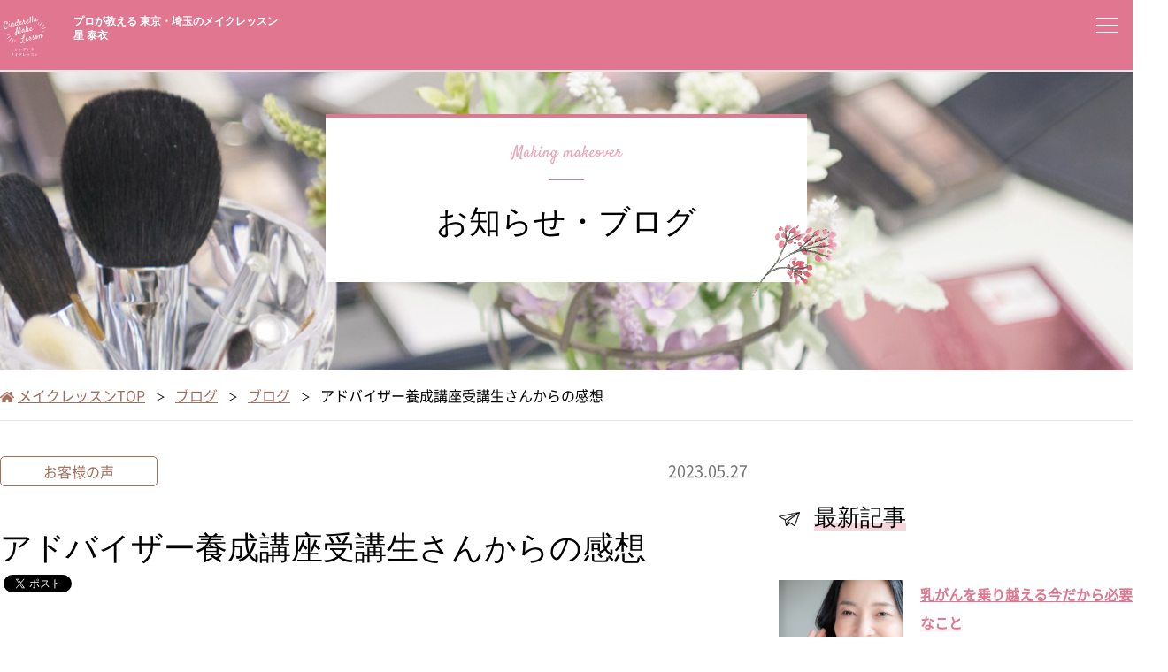

--- FILE ---
content_type: text/html; charset=UTF-8
request_url: https://hoshiyasue.com/contents/blog/5291/
body_size: 20497
content:
<!DOCTYPE html>
<html lang="ja">

<head>
	<meta charset="utf-8">
	<meta name="format-detection" content="telephone=no">
	<script type="text/javascript">
		if ((navigator.userAgent.indexOf('iPhone') > 0) || navigator.userAgent.indexOf('iPod') > 0 || navigator.userAgent.indexOf('Android') > 0) {
			document.write('<meta name="viewport" content="width=device-width, initial-scale=1,minimum-scale=0.5, maximum-scale=2.0, user-scalable=yes">');
		}else{
			document.write('<meta name="viewport" content="width=1400, initial-scale=0.5,minimum-scale=0.5, maximum-scale=2, user-scalable=yes">');
		}
	</script>
	<script src="https://ajax.googleapis.com/ajax/libs/jquery/2.2.4/jquery.min.js"></script>

	<script src="https://cdnjs.cloudflare.com/ajax/libs/jquery.matchHeight/0.7.2/jquery.matchHeight.js"></script>
	<script>
		$(function() {
			$('.content article.cind_experience section .flex .user .user_box').matchHeight();
		});
	</script>
	<script>
		$(function(){
			$('a[href^="#"]').click(function(){
				var speed = 500;
				var href= $(this).attr("href");
				var target = $(href == "#" || href == "" ? 'html' : href);
				var position = target.offset().top;
				$("html, body").animate({scrollTop:position}, speed, "swing");
				return false;
			});
		});
	</script>
	<script>
		$(function(){
			$('.drawer_btn').click(function(){
				$('body').toggleClass("open");
			});
		});
	</script>
	<script src="https://hoshiyasue.com/wp-content/themes/slowbeauty/js/ofi.min.js"></script>
	<script src="https://hoshiyasue.com/wp-content/themes/slowbeauty/js/slick.min.js" type="text/javascript" charset="utf-8"></script>
	<script type="text/javascript">
		$(document).on('ready', function() {
			$(".regular").slick({
				infinite: true,
				slidesToShow: 4,
				slidesToScroll: 1,
				responsive: [{
					breakpoint: 767,
					settings: {
						slidesToShow: 1,
						slidesToScroll: 1,	
					}
				}]
			});
		});
	</script>

	
	<link rel="stylesheet" href="https://hoshiyasue.com/wp-content/themes/slowbeauty/css/common.css?20250325" type="text/css">

			<link rel ="stylesheet" href="https://hoshiyasue.com/wp-content/themes/slowbeauty/css/lower.css?20250325" type="text/css">
		<link rel ="stylesheet" href="https://hoshiyasue.com/wp-content/themes/slowbeauty/css/sp.css?20240117" type="text/css">
	<link rel ="stylesheet" href="https://hoshiyasue.com/wp-content/themes/slowbeauty/css/slick.css" type="text/css">
	<link rel ="stylesheet" href="https://hoshiyasue.com/wp-content/themes/slowbeauty/css/slick-theme.css" type="text/css">

	
  <link rel='stylesheet' href='https://cdnjs.cloudflare.com/ajax/libs/lity/1.6.6/lity.css' />
  <script src='https://cdnjs.cloudflare.com/ajax/libs/lity/1.6.6/lity.js'></script>

		<title>アドバイザー養成講座受講生さんからの感想 | プロが教える東京・埼玉のメイクレッスン教室 星泰衣のシンデレラメイクレッスン</title>
	<style>img:is([sizes="auto" i], [sizes^="auto," i]) { contain-intrinsic-size: 3000px 1500px }</style>
	
		<!-- All in One SEO 4.9.1.1 - aioseo.com -->
	<meta name="description" content="一生使えるほど、しっかりとしたメイクの技術と 自分にあったメイクがわかるシンデレラメイクレッスン。 それにプラ" />
	<meta name="robots" content="max-image-preview:large" />
	<meta name="author" content="星泰衣"/>
	<link rel="canonical" href="https://hoshiyasue.com/contents/blog/5291/" />
	<meta name="generator" content="All in One SEO (AIOSEO) 4.9.1.1" />

		<meta name="google-site-verification" content="MMEkMgCQMomgZ2OubAanZJB8y5WV-Gn80W9EC3V_ejY" />
		<meta property="og:locale" content="ja_JP" />
		<meta property="og:site_name" content="プロが教える東京・埼玉のメイクレッスン教室 星泰衣のシンデレラメイクレッスン -" />
		<meta property="og:type" content="article" />
		<meta property="og:title" content="アドバイザー養成講座受講生さんからの感想 | プロが教える東京・埼玉のメイクレッスン教室 星泰衣のシンデレラメイクレッスン" />
		<meta property="og:description" content="一生使えるほど、しっかりとしたメイクの技術と 自分にあったメイクがわかるシンデレラメイクレッスン。 それにプラ" />
		<meta property="og:url" content="https://hoshiyasue.com/contents/blog/5291/" />
		<meta property="article:published_time" content="2023-05-27T14:12:03+00:00" />
		<meta property="article:modified_time" content="2025-09-16T07:51:43+00:00" />
		<meta name="twitter:card" content="summary" />
		<meta name="twitter:title" content="アドバイザー養成講座受講生さんからの感想 | プロが教える東京・埼玉のメイクレッスン教室 星泰衣のシンデレラメイクレッスン" />
		<meta name="twitter:description" content="一生使えるほど、しっかりとしたメイクの技術と 自分にあったメイクがわかるシンデレラメイクレッスン。 それにプラ" />
		<script type="application/ld+json" class="aioseo-schema">
			{"@context":"https:\/\/schema.org","@graph":[{"@type":"BlogPosting","@id":"https:\/\/hoshiyasue.com\/contents\/blog\/5291\/#blogposting","name":"\u30a2\u30c9\u30d0\u30a4\u30b6\u30fc\u990a\u6210\u8b1b\u5ea7\u53d7\u8b1b\u751f\u3055\u3093\u304b\u3089\u306e\u611f\u60f3 | \u30d7\u30ed\u304c\u6559\u3048\u308b\u6771\u4eac\u30fb\u57fc\u7389\u306e\u30e1\u30a4\u30af\u30ec\u30c3\u30b9\u30f3\u6559\u5ba4 \u661f\u6cf0\u8863\u306e\u30b7\u30f3\u30c7\u30ec\u30e9\u30e1\u30a4\u30af\u30ec\u30c3\u30b9\u30f3","headline":"\u30a2\u30c9\u30d0\u30a4\u30b6\u30fc\u990a\u6210\u8b1b\u5ea7\u53d7\u8b1b\u751f\u3055\u3093\u304b\u3089\u306e\u611f\u60f3","author":{"@id":"https:\/\/hoshiyasue.com\/contents\/author\/hoshi\/#author"},"publisher":{"@id":"https:\/\/hoshiyasue.com\/#organization"},"image":{"@type":"ImageObject","url":"https:\/\/hoshiyasue.com\/wp-content\/uploads\/2023\/05\/phonto-14-scaled.jpg","width":2560,"height":1706,"caption":"Professional Make-up master class. Young beautiful model, make up in process. High quality photo"},"datePublished":"2023-05-27T23:12:03+09:00","dateModified":"2025-09-16T16:51:43+09:00","inLanguage":"ja","mainEntityOfPage":{"@id":"https:\/\/hoshiyasue.com\/contents\/blog\/5291\/#webpage"},"isPartOf":{"@id":"https:\/\/hoshiyasue.com\/contents\/blog\/5291\/#webpage"},"articleSection":"\u304a\u5ba2\u69d8\u306e\u58f0, \u30d6\u30ed\u30b0, \u30e1\u30a4\u30af\u306e\u88cf\u6280, \u30e1\u30a4\u30af\u306e\u4fee\u6b63, \u627f\u8a8d, \u5c0f\u6280, \u30e1\u30a4\u30af\u3092\u6559\u3048\u308b, \u30a2\u30c9\u30d0\u30a4\u30b6\u30fc, \u30e1\u30a4\u30af\u8b1b\u5e2b\u990a\u6210\u8b1b\u5ea7"},{"@type":"BreadcrumbList","@id":"https:\/\/hoshiyasue.com\/contents\/blog\/5291\/#breadcrumblist","itemListElement":[{"@type":"ListItem","@id":"https:\/\/hoshiyasue.com#listItem","position":1,"name":"\u30db\u30fc\u30e0","item":"https:\/\/hoshiyasue.com","nextItem":{"@type":"ListItem","@id":"https:\/\/hoshiyasue.com\/contents\/category\/blog\/#listItem","name":"\u30d6\u30ed\u30b0"}},{"@type":"ListItem","@id":"https:\/\/hoshiyasue.com\/contents\/category\/blog\/#listItem","position":2,"name":"\u30d6\u30ed\u30b0","item":"https:\/\/hoshiyasue.com\/contents\/category\/blog\/","nextItem":{"@type":"ListItem","@id":"https:\/\/hoshiyasue.com\/contents\/category\/blog\/voice\/#listItem","name":"\u304a\u5ba2\u69d8\u306e\u58f0"},"previousItem":{"@type":"ListItem","@id":"https:\/\/hoshiyasue.com#listItem","name":"\u30db\u30fc\u30e0"}},{"@type":"ListItem","@id":"https:\/\/hoshiyasue.com\/contents\/category\/blog\/voice\/#listItem","position":3,"name":"\u304a\u5ba2\u69d8\u306e\u58f0","item":"https:\/\/hoshiyasue.com\/contents\/category\/blog\/voice\/","nextItem":{"@type":"ListItem","@id":"https:\/\/hoshiyasue.com\/contents\/blog\/5291\/#listItem","name":"\u30a2\u30c9\u30d0\u30a4\u30b6\u30fc\u990a\u6210\u8b1b\u5ea7\u53d7\u8b1b\u751f\u3055\u3093\u304b\u3089\u306e\u611f\u60f3"},"previousItem":{"@type":"ListItem","@id":"https:\/\/hoshiyasue.com\/contents\/category\/blog\/#listItem","name":"\u30d6\u30ed\u30b0"}},{"@type":"ListItem","@id":"https:\/\/hoshiyasue.com\/contents\/blog\/5291\/#listItem","position":4,"name":"\u30a2\u30c9\u30d0\u30a4\u30b6\u30fc\u990a\u6210\u8b1b\u5ea7\u53d7\u8b1b\u751f\u3055\u3093\u304b\u3089\u306e\u611f\u60f3","previousItem":{"@type":"ListItem","@id":"https:\/\/hoshiyasue.com\/contents\/category\/blog\/voice\/#listItem","name":"\u304a\u5ba2\u69d8\u306e\u58f0"}}]},{"@type":"Organization","@id":"https:\/\/hoshiyasue.com\/#organization","name":"\u30d7\u30ed\u304c\u6559\u3048\u308b\u6771\u4eac\u30fb\u57fc\u7389\u306e\u30e1\u30a4\u30af\u30ec\u30c3\u30b9\u30f3\u6559\u5ba4 \u661f\u6cf0\u8863\u306e\u30b9\u30ed\u30fc\u30d3\u30e5\u30fc\u30c6\u30a3\u30fc\u30b9\u30bf\u30a4\u30eb","url":"https:\/\/hoshiyasue.com\/"},{"@type":"Person","@id":"https:\/\/hoshiyasue.com\/contents\/author\/hoshi\/#author","url":"https:\/\/hoshiyasue.com\/contents\/author\/hoshi\/","name":"\u661f\u6cf0\u8863","image":{"@type":"ImageObject","@id":"https:\/\/hoshiyasue.com\/contents\/blog\/5291\/#authorImage","url":"https:\/\/secure.gravatar.com\/avatar\/7a423763bb33927eba80ec502e68fa93?s=96&d=mm&r=g","width":96,"height":96,"caption":"\u661f\u6cf0\u8863"}},{"@type":"WebPage","@id":"https:\/\/hoshiyasue.com\/contents\/blog\/5291\/#webpage","url":"https:\/\/hoshiyasue.com\/contents\/blog\/5291\/","name":"\u30a2\u30c9\u30d0\u30a4\u30b6\u30fc\u990a\u6210\u8b1b\u5ea7\u53d7\u8b1b\u751f\u3055\u3093\u304b\u3089\u306e\u611f\u60f3 | \u30d7\u30ed\u304c\u6559\u3048\u308b\u6771\u4eac\u30fb\u57fc\u7389\u306e\u30e1\u30a4\u30af\u30ec\u30c3\u30b9\u30f3\u6559\u5ba4 \u661f\u6cf0\u8863\u306e\u30b7\u30f3\u30c7\u30ec\u30e9\u30e1\u30a4\u30af\u30ec\u30c3\u30b9\u30f3","description":"\u4e00\u751f\u4f7f\u3048\u308b\u307b\u3069\u3001\u3057\u3063\u304b\u308a\u3068\u3057\u305f\u30e1\u30a4\u30af\u306e\u6280\u8853\u3068 \u81ea\u5206\u306b\u3042\u3063\u305f\u30e1\u30a4\u30af\u304c\u308f\u304b\u308b\u30b7\u30f3\u30c7\u30ec\u30e9\u30e1\u30a4\u30af\u30ec\u30c3\u30b9\u30f3\u3002 \u305d\u308c\u306b\u30d7\u30e9","inLanguage":"ja","isPartOf":{"@id":"https:\/\/hoshiyasue.com\/#website"},"breadcrumb":{"@id":"https:\/\/hoshiyasue.com\/contents\/blog\/5291\/#breadcrumblist"},"author":{"@id":"https:\/\/hoshiyasue.com\/contents\/author\/hoshi\/#author"},"creator":{"@id":"https:\/\/hoshiyasue.com\/contents\/author\/hoshi\/#author"},"image":{"@type":"ImageObject","url":"https:\/\/hoshiyasue.com\/wp-content\/uploads\/2023\/05\/phonto-14-scaled.jpg","@id":"https:\/\/hoshiyasue.com\/contents\/blog\/5291\/#mainImage","width":2560,"height":1706,"caption":"Professional Make-up master class. Young beautiful model, make up in process. High quality photo"},"primaryImageOfPage":{"@id":"https:\/\/hoshiyasue.com\/contents\/blog\/5291\/#mainImage"},"datePublished":"2023-05-27T23:12:03+09:00","dateModified":"2025-09-16T16:51:43+09:00"},{"@type":"WebSite","@id":"https:\/\/hoshiyasue.com\/#website","url":"https:\/\/hoshiyasue.com\/","name":"\u30d7\u30ed\u304c\u6559\u3048\u308b\u6771\u4eac\u30fb\u57fc\u7389\u306e\u30e1\u30a4\u30af\u30ec\u30c3\u30b9\u30f3\u6559\u5ba4 \u661f\u6cf0\u8863\u306e\u30b7\u30f3\u30c7\u30ec\u30e9\u30e1\u30a4\u30af\u30ec\u30c3\u30b9\u30f3","inLanguage":"ja","publisher":{"@id":"https:\/\/hoshiyasue.com\/#organization"}}]}
		</script>
		<!-- All in One SEO -->

<link rel='dns-prefetch' href='//yubinbango.github.io' />
<link rel='dns-prefetch' href='//ajax.googleapis.com' />
<link rel="alternate" type="application/rss+xml" title="プロが教える東京・埼玉のメイクレッスン教室 星泰衣のシンデレラメイクレッスン &raquo; アドバイザー養成講座受講生さんからの感想 のコメントのフィード" href="https://hoshiyasue.com/contents/blog/5291/feed/" />
<script type="text/javascript">
/* <![CDATA[ */
window._wpemojiSettings = {"baseUrl":"https:\/\/s.w.org\/images\/core\/emoji\/15.0.3\/72x72\/","ext":".png","svgUrl":"https:\/\/s.w.org\/images\/core\/emoji\/15.0.3\/svg\/","svgExt":".svg","source":{"concatemoji":"https:\/\/hoshiyasue.com\/wp-includes\/js\/wp-emoji-release.min.js?ver=ada448fa0bfeabb48448206adfd1f9e8"}};
/*! This file is auto-generated */
!function(i,n){var o,s,e;function c(e){try{var t={supportTests:e,timestamp:(new Date).valueOf()};sessionStorage.setItem(o,JSON.stringify(t))}catch(e){}}function p(e,t,n){e.clearRect(0,0,e.canvas.width,e.canvas.height),e.fillText(t,0,0);var t=new Uint32Array(e.getImageData(0,0,e.canvas.width,e.canvas.height).data),r=(e.clearRect(0,0,e.canvas.width,e.canvas.height),e.fillText(n,0,0),new Uint32Array(e.getImageData(0,0,e.canvas.width,e.canvas.height).data));return t.every(function(e,t){return e===r[t]})}function u(e,t,n){switch(t){case"flag":return n(e,"\ud83c\udff3\ufe0f\u200d\u26a7\ufe0f","\ud83c\udff3\ufe0f\u200b\u26a7\ufe0f")?!1:!n(e,"\ud83c\uddfa\ud83c\uddf3","\ud83c\uddfa\u200b\ud83c\uddf3")&&!n(e,"\ud83c\udff4\udb40\udc67\udb40\udc62\udb40\udc65\udb40\udc6e\udb40\udc67\udb40\udc7f","\ud83c\udff4\u200b\udb40\udc67\u200b\udb40\udc62\u200b\udb40\udc65\u200b\udb40\udc6e\u200b\udb40\udc67\u200b\udb40\udc7f");case"emoji":return!n(e,"\ud83d\udc26\u200d\u2b1b","\ud83d\udc26\u200b\u2b1b")}return!1}function f(e,t,n){var r="undefined"!=typeof WorkerGlobalScope&&self instanceof WorkerGlobalScope?new OffscreenCanvas(300,150):i.createElement("canvas"),a=r.getContext("2d",{willReadFrequently:!0}),o=(a.textBaseline="top",a.font="600 32px Arial",{});return e.forEach(function(e){o[e]=t(a,e,n)}),o}function t(e){var t=i.createElement("script");t.src=e,t.defer=!0,i.head.appendChild(t)}"undefined"!=typeof Promise&&(o="wpEmojiSettingsSupports",s=["flag","emoji"],n.supports={everything:!0,everythingExceptFlag:!0},e=new Promise(function(e){i.addEventListener("DOMContentLoaded",e,{once:!0})}),new Promise(function(t){var n=function(){try{var e=JSON.parse(sessionStorage.getItem(o));if("object"==typeof e&&"number"==typeof e.timestamp&&(new Date).valueOf()<e.timestamp+604800&&"object"==typeof e.supportTests)return e.supportTests}catch(e){}return null}();if(!n){if("undefined"!=typeof Worker&&"undefined"!=typeof OffscreenCanvas&&"undefined"!=typeof URL&&URL.createObjectURL&&"undefined"!=typeof Blob)try{var e="postMessage("+f.toString()+"("+[JSON.stringify(s),u.toString(),p.toString()].join(",")+"));",r=new Blob([e],{type:"text/javascript"}),a=new Worker(URL.createObjectURL(r),{name:"wpTestEmojiSupports"});return void(a.onmessage=function(e){c(n=e.data),a.terminate(),t(n)})}catch(e){}c(n=f(s,u,p))}t(n)}).then(function(e){for(var t in e)n.supports[t]=e[t],n.supports.everything=n.supports.everything&&n.supports[t],"flag"!==t&&(n.supports.everythingExceptFlag=n.supports.everythingExceptFlag&&n.supports[t]);n.supports.everythingExceptFlag=n.supports.everythingExceptFlag&&!n.supports.flag,n.DOMReady=!1,n.readyCallback=function(){n.DOMReady=!0}}).then(function(){return e}).then(function(){var e;n.supports.everything||(n.readyCallback(),(e=n.source||{}).concatemoji?t(e.concatemoji):e.wpemoji&&e.twemoji&&(t(e.twemoji),t(e.wpemoji)))}))}((window,document),window._wpemojiSettings);
/* ]]> */
</script>
<style id='wp-emoji-styles-inline-css' type='text/css'>

	img.wp-smiley, img.emoji {
		display: inline !important;
		border: none !important;
		box-shadow: none !important;
		height: 1em !important;
		width: 1em !important;
		margin: 0 0.07em !important;
		vertical-align: -0.1em !important;
		background: none !important;
		padding: 0 !important;
	}
</style>
<link rel='stylesheet' id='wp-block-library-css' href='https://hoshiyasue.com/wp-includes/css/dist/block-library/style.min.css?ver=ada448fa0bfeabb48448206adfd1f9e8' type='text/css' media='all' />
<link rel='stylesheet' id='aioseo/css/src/vue/standalone/blocks/table-of-contents/global.scss-css' href='https://hoshiyasue.com/wp-content/plugins/all-in-one-seo-pack/dist/Lite/assets/css/table-of-contents/global.e90f6d47.css?ver=4.9.1.1' type='text/css' media='all' />
<style id='classic-theme-styles-inline-css' type='text/css'>
/*! This file is auto-generated */
.wp-block-button__link{color:#fff;background-color:#32373c;border-radius:9999px;box-shadow:none;text-decoration:none;padding:calc(.667em + 2px) calc(1.333em + 2px);font-size:1.125em}.wp-block-file__button{background:#32373c;color:#fff;text-decoration:none}
</style>
<style id='global-styles-inline-css' type='text/css'>
:root{--wp--preset--aspect-ratio--square: 1;--wp--preset--aspect-ratio--4-3: 4/3;--wp--preset--aspect-ratio--3-4: 3/4;--wp--preset--aspect-ratio--3-2: 3/2;--wp--preset--aspect-ratio--2-3: 2/3;--wp--preset--aspect-ratio--16-9: 16/9;--wp--preset--aspect-ratio--9-16: 9/16;--wp--preset--color--black: #000000;--wp--preset--color--cyan-bluish-gray: #abb8c3;--wp--preset--color--white: #ffffff;--wp--preset--color--pale-pink: #f78da7;--wp--preset--color--vivid-red: #cf2e2e;--wp--preset--color--luminous-vivid-orange: #ff6900;--wp--preset--color--luminous-vivid-amber: #fcb900;--wp--preset--color--light-green-cyan: #7bdcb5;--wp--preset--color--vivid-green-cyan: #00d084;--wp--preset--color--pale-cyan-blue: #8ed1fc;--wp--preset--color--vivid-cyan-blue: #0693e3;--wp--preset--color--vivid-purple: #9b51e0;--wp--preset--color--custom-pink: #e17691;--wp--preset--color--custom-l-pink: #f6d6de;--wp--preset--color--custom-beige: #f7f4f2;--wp--preset--color--custom-l-beige: #ece3de;--wp--preset--color--custom-l-beige-2: #f8f4f2;--wp--preset--color--custom-terracotta: #a16d5d;--wp--preset--color--custom-gray: #f5f5f5;--wp--preset--color--custom-rose: #c6506e;--wp--preset--color--custom-p-blue: #81b4d1;--wp--preset--color--custom-white: #fff;--wp--preset--gradient--vivid-cyan-blue-to-vivid-purple: linear-gradient(135deg,rgba(6,147,227,1) 0%,rgb(155,81,224) 100%);--wp--preset--gradient--light-green-cyan-to-vivid-green-cyan: linear-gradient(135deg,rgb(122,220,180) 0%,rgb(0,208,130) 100%);--wp--preset--gradient--luminous-vivid-amber-to-luminous-vivid-orange: linear-gradient(135deg,rgba(252,185,0,1) 0%,rgba(255,105,0,1) 100%);--wp--preset--gradient--luminous-vivid-orange-to-vivid-red: linear-gradient(135deg,rgba(255,105,0,1) 0%,rgb(207,46,46) 100%);--wp--preset--gradient--very-light-gray-to-cyan-bluish-gray: linear-gradient(135deg,rgb(238,238,238) 0%,rgb(169,184,195) 100%);--wp--preset--gradient--cool-to-warm-spectrum: linear-gradient(135deg,rgb(74,234,220) 0%,rgb(151,120,209) 20%,rgb(207,42,186) 40%,rgb(238,44,130) 60%,rgb(251,105,98) 80%,rgb(254,248,76) 100%);--wp--preset--gradient--blush-light-purple: linear-gradient(135deg,rgb(255,206,236) 0%,rgb(152,150,240) 100%);--wp--preset--gradient--blush-bordeaux: linear-gradient(135deg,rgb(254,205,165) 0%,rgb(254,45,45) 50%,rgb(107,0,62) 100%);--wp--preset--gradient--luminous-dusk: linear-gradient(135deg,rgb(255,203,112) 0%,rgb(199,81,192) 50%,rgb(65,88,208) 100%);--wp--preset--gradient--pale-ocean: linear-gradient(135deg,rgb(255,245,203) 0%,rgb(182,227,212) 50%,rgb(51,167,181) 100%);--wp--preset--gradient--electric-grass: linear-gradient(135deg,rgb(202,248,128) 0%,rgb(113,206,126) 100%);--wp--preset--gradient--midnight: linear-gradient(135deg,rgb(2,3,129) 0%,rgb(40,116,252) 100%);--wp--preset--font-size--small: 13px;--wp--preset--font-size--medium: 20px;--wp--preset--font-size--large: 36px;--wp--preset--font-size--x-large: 42px;--wp--preset--spacing--20: 0.44rem;--wp--preset--spacing--30: 0.67rem;--wp--preset--spacing--40: 1rem;--wp--preset--spacing--50: 1.5rem;--wp--preset--spacing--60: 2.25rem;--wp--preset--spacing--70: 3.38rem;--wp--preset--spacing--80: 5.06rem;--wp--preset--shadow--natural: 6px 6px 9px rgba(0, 0, 0, 0.2);--wp--preset--shadow--deep: 12px 12px 50px rgba(0, 0, 0, 0.4);--wp--preset--shadow--sharp: 6px 6px 0px rgba(0, 0, 0, 0.2);--wp--preset--shadow--outlined: 6px 6px 0px -3px rgba(255, 255, 255, 1), 6px 6px rgba(0, 0, 0, 1);--wp--preset--shadow--crisp: 6px 6px 0px rgba(0, 0, 0, 1);}:where(.is-layout-flex){gap: 0.5em;}:where(.is-layout-grid){gap: 0.5em;}body .is-layout-flex{display: flex;}.is-layout-flex{flex-wrap: wrap;align-items: center;}.is-layout-flex > :is(*, div){margin: 0;}body .is-layout-grid{display: grid;}.is-layout-grid > :is(*, div){margin: 0;}:where(.wp-block-columns.is-layout-flex){gap: 2em;}:where(.wp-block-columns.is-layout-grid){gap: 2em;}:where(.wp-block-post-template.is-layout-flex){gap: 1.25em;}:where(.wp-block-post-template.is-layout-grid){gap: 1.25em;}.has-black-color{color: var(--wp--preset--color--black) !important;}.has-cyan-bluish-gray-color{color: var(--wp--preset--color--cyan-bluish-gray) !important;}.has-white-color{color: var(--wp--preset--color--white) !important;}.has-pale-pink-color{color: var(--wp--preset--color--pale-pink) !important;}.has-vivid-red-color{color: var(--wp--preset--color--vivid-red) !important;}.has-luminous-vivid-orange-color{color: var(--wp--preset--color--luminous-vivid-orange) !important;}.has-luminous-vivid-amber-color{color: var(--wp--preset--color--luminous-vivid-amber) !important;}.has-light-green-cyan-color{color: var(--wp--preset--color--light-green-cyan) !important;}.has-vivid-green-cyan-color{color: var(--wp--preset--color--vivid-green-cyan) !important;}.has-pale-cyan-blue-color{color: var(--wp--preset--color--pale-cyan-blue) !important;}.has-vivid-cyan-blue-color{color: var(--wp--preset--color--vivid-cyan-blue) !important;}.has-vivid-purple-color{color: var(--wp--preset--color--vivid-purple) !important;}.has-black-background-color{background-color: var(--wp--preset--color--black) !important;}.has-cyan-bluish-gray-background-color{background-color: var(--wp--preset--color--cyan-bluish-gray) !important;}.has-white-background-color{background-color: var(--wp--preset--color--white) !important;}.has-pale-pink-background-color{background-color: var(--wp--preset--color--pale-pink) !important;}.has-vivid-red-background-color{background-color: var(--wp--preset--color--vivid-red) !important;}.has-luminous-vivid-orange-background-color{background-color: var(--wp--preset--color--luminous-vivid-orange) !important;}.has-luminous-vivid-amber-background-color{background-color: var(--wp--preset--color--luminous-vivid-amber) !important;}.has-light-green-cyan-background-color{background-color: var(--wp--preset--color--light-green-cyan) !important;}.has-vivid-green-cyan-background-color{background-color: var(--wp--preset--color--vivid-green-cyan) !important;}.has-pale-cyan-blue-background-color{background-color: var(--wp--preset--color--pale-cyan-blue) !important;}.has-vivid-cyan-blue-background-color{background-color: var(--wp--preset--color--vivid-cyan-blue) !important;}.has-vivid-purple-background-color{background-color: var(--wp--preset--color--vivid-purple) !important;}.has-black-border-color{border-color: var(--wp--preset--color--black) !important;}.has-cyan-bluish-gray-border-color{border-color: var(--wp--preset--color--cyan-bluish-gray) !important;}.has-white-border-color{border-color: var(--wp--preset--color--white) !important;}.has-pale-pink-border-color{border-color: var(--wp--preset--color--pale-pink) !important;}.has-vivid-red-border-color{border-color: var(--wp--preset--color--vivid-red) !important;}.has-luminous-vivid-orange-border-color{border-color: var(--wp--preset--color--luminous-vivid-orange) !important;}.has-luminous-vivid-amber-border-color{border-color: var(--wp--preset--color--luminous-vivid-amber) !important;}.has-light-green-cyan-border-color{border-color: var(--wp--preset--color--light-green-cyan) !important;}.has-vivid-green-cyan-border-color{border-color: var(--wp--preset--color--vivid-green-cyan) !important;}.has-pale-cyan-blue-border-color{border-color: var(--wp--preset--color--pale-cyan-blue) !important;}.has-vivid-cyan-blue-border-color{border-color: var(--wp--preset--color--vivid-cyan-blue) !important;}.has-vivid-purple-border-color{border-color: var(--wp--preset--color--vivid-purple) !important;}.has-vivid-cyan-blue-to-vivid-purple-gradient-background{background: var(--wp--preset--gradient--vivid-cyan-blue-to-vivid-purple) !important;}.has-light-green-cyan-to-vivid-green-cyan-gradient-background{background: var(--wp--preset--gradient--light-green-cyan-to-vivid-green-cyan) !important;}.has-luminous-vivid-amber-to-luminous-vivid-orange-gradient-background{background: var(--wp--preset--gradient--luminous-vivid-amber-to-luminous-vivid-orange) !important;}.has-luminous-vivid-orange-to-vivid-red-gradient-background{background: var(--wp--preset--gradient--luminous-vivid-orange-to-vivid-red) !important;}.has-very-light-gray-to-cyan-bluish-gray-gradient-background{background: var(--wp--preset--gradient--very-light-gray-to-cyan-bluish-gray) !important;}.has-cool-to-warm-spectrum-gradient-background{background: var(--wp--preset--gradient--cool-to-warm-spectrum) !important;}.has-blush-light-purple-gradient-background{background: var(--wp--preset--gradient--blush-light-purple) !important;}.has-blush-bordeaux-gradient-background{background: var(--wp--preset--gradient--blush-bordeaux) !important;}.has-luminous-dusk-gradient-background{background: var(--wp--preset--gradient--luminous-dusk) !important;}.has-pale-ocean-gradient-background{background: var(--wp--preset--gradient--pale-ocean) !important;}.has-electric-grass-gradient-background{background: var(--wp--preset--gradient--electric-grass) !important;}.has-midnight-gradient-background{background: var(--wp--preset--gradient--midnight) !important;}.has-small-font-size{font-size: var(--wp--preset--font-size--small) !important;}.has-medium-font-size{font-size: var(--wp--preset--font-size--medium) !important;}.has-large-font-size{font-size: var(--wp--preset--font-size--large) !important;}.has-x-large-font-size{font-size: var(--wp--preset--font-size--x-large) !important;}
:where(.wp-block-post-template.is-layout-flex){gap: 1.25em;}:where(.wp-block-post-template.is-layout-grid){gap: 1.25em;}
:where(.wp-block-columns.is-layout-flex){gap: 2em;}:where(.wp-block-columns.is-layout-grid){gap: 2em;}
:root :where(.wp-block-pullquote){font-size: 1.5em;line-height: 1.6;}
</style>
<link rel='stylesheet' id='contact-form-7-css' href='https://hoshiyasue.com/wp-content/plugins/contact-form-7/includes/css/styles.css?ver=6.0.5' type='text/css' media='all' />
<link rel='stylesheet' id='jquery-ui-theme-css' href='https://ajax.googleapis.com/ajax/libs/jqueryui/1.11.4/themes/smoothness/jquery-ui.min.css?ver=1.11.4' type='text/css' media='all' />
<link rel='stylesheet' id='jquery-ui-timepicker-css' href='https://hoshiyasue.com/wp-content/plugins/contact-form-7-datepicker/js/jquery-ui-timepicker/jquery-ui-timepicker-addon.min.css?ver=ada448fa0bfeabb48448206adfd1f9e8' type='text/css' media='all' />
<style id='akismet-widget-style-inline-css' type='text/css'>

			.a-stats {
				--akismet-color-mid-green: #357b49;
				--akismet-color-white: #fff;
				--akismet-color-light-grey: #f6f7f7;

				max-width: 350px;
				width: auto;
			}

			.a-stats * {
				all: unset;
				box-sizing: border-box;
			}

			.a-stats strong {
				font-weight: 600;
			}

			.a-stats a.a-stats__link,
			.a-stats a.a-stats__link:visited,
			.a-stats a.a-stats__link:active {
				background: var(--akismet-color-mid-green);
				border: none;
				box-shadow: none;
				border-radius: 8px;
				color: var(--akismet-color-white);
				cursor: pointer;
				display: block;
				font-family: -apple-system, BlinkMacSystemFont, 'Segoe UI', 'Roboto', 'Oxygen-Sans', 'Ubuntu', 'Cantarell', 'Helvetica Neue', sans-serif;
				font-weight: 500;
				padding: 12px;
				text-align: center;
				text-decoration: none;
				transition: all 0.2s ease;
			}

			/* Extra specificity to deal with TwentyTwentyOne focus style */
			.widget .a-stats a.a-stats__link:focus {
				background: var(--akismet-color-mid-green);
				color: var(--akismet-color-white);
				text-decoration: none;
			}

			.a-stats a.a-stats__link:hover {
				filter: brightness(110%);
				box-shadow: 0 4px 12px rgba(0, 0, 0, 0.06), 0 0 2px rgba(0, 0, 0, 0.16);
			}

			.a-stats .count {
				color: var(--akismet-color-white);
				display: block;
				font-size: 1.5em;
				line-height: 1.4;
				padding: 0 13px;
				white-space: nowrap;
			}
		
</style>
<link rel='stylesheet' id='fancybox-css' href='https://hoshiyasue.com/wp-content/plugins/easy-fancybox/fancybox/1.5.4/jquery.fancybox.min.css?ver=ada448fa0bfeabb48448206adfd1f9e8' type='text/css' media='screen' />
<style id='fancybox-inline-css' type='text/css'>
#fancybox-outer{background:#ffffff}#fancybox-content{background:#ffffff;border-color:#ffffff;color:#000000;}#fancybox-title,#fancybox-title-float-main{color:#fff}
</style>
<script type="text/javascript" src="https://hoshiyasue.com/wp-includes/js/jquery/jquery.min.js?ver=3.7.1" id="jquery-core-js"></script>
<script type="text/javascript" src="https://hoshiyasue.com/wp-includes/js/jquery/jquery-migrate.min.js?ver=3.4.1" id="jquery-migrate-js"></script>
<link rel="https://api.w.org/" href="https://hoshiyasue.com/wp-json/" /><link rel="alternate" title="JSON" type="application/json" href="https://hoshiyasue.com/wp-json/wp/v2/posts/5291" /><link rel="EditURI" type="application/rsd+xml" title="RSD" href="https://hoshiyasue.com/xmlrpc.php?rsd" />

<link rel='shortlink' href='https://hoshiyasue.com/?p=5291' />
<link rel="alternate" title="oEmbed (JSON)" type="application/json+oembed" href="https://hoshiyasue.com/wp-json/oembed/1.0/embed?url=https%3A%2F%2Fhoshiyasue.com%2Fcontents%2Fblog%2F5291%2F" />
<link rel="alternate" title="oEmbed (XML)" type="text/xml+oembed" href="https://hoshiyasue.com/wp-json/oembed/1.0/embed?url=https%3A%2F%2Fhoshiyasue.com%2Fcontents%2Fblog%2F5291%2F&#038;format=xml" />

<style type="text/css" id="breadcrumb-trail-css">.breadcrumbs .trail-browse,.breadcrumbs .trail-items,.breadcrumbs .trail-items li {display: inline-block;margin:0;padding: 0;border:none;background:transparent;text-indent: 0;}.breadcrumbs .trail-browse {font-size: inherit;font-style:inherit;font-weight: inherit;color: inherit;}.breadcrumbs .trail-items {list-style: none;}.trail-items li::after {content: "\002F";padding: 0 0.5em;}.trail-items li:last-of-type::after {display: none;}</style>
<link rel="icon" href="https://hoshiyasue.com/wp-content/uploads/2019/01/cropped-icon-1-32x32.png" sizes="32x32" />
<link rel="icon" href="https://hoshiyasue.com/wp-content/uploads/2019/01/cropped-icon-1-192x192.png" sizes="192x192" />
<link rel="apple-touch-icon" href="https://hoshiyasue.com/wp-content/uploads/2019/01/cropped-icon-1-180x180.png" />
<meta name="msapplication-TileImage" content="https://hoshiyasue.com/wp-content/uploads/2019/01/cropped-icon-1-270x270.png" />

<!-- Google Tag Manager -->
<script>(function(w,d,s,l,i){w[l]=w[l]||[];w[l].push({'gtm.start':
new Date().getTime(),event:'gtm.js'});var f=d.getElementsByTagName(s)[0],
j=d.createElement(s),dl=l!='dataLayer'?'&l='+l:'';j.async=true;j.src=
'https://www.googletagmanager.com/gtm.js?id='+i+dl;f.parentNode.insertBefore(j,f);
})(window,document,'script','dataLayer','GTM-MQZZ9NS');</script>
<!-- End Google Tag Manager -->
<!-- Google Tag Manager 2020/12/25 CFP -->
<script>(function(w,d,s,l,i){w[l]=w[l]||[];w[l].push({'gtm.start':
new Date().getTime(),event:'gtm.js'});var f=d.getElementsByTagName(s)[0],
j=d.createElement(s),dl=l!='dataLayer'?'&l='+l:'';j.async=true;j.src=
'https://www.googletagmanager.com/gtm.js?id='+i+dl;f.parentNode.insertBefore(j,f);
})(window,document,'script','dataLayer','GTM-M8WWCR7');</script>
<!-- End Google Tag Manager -->
<!-- Google Tag Manager 20241126-->
<script>(function(w,d,s,l,i){w[l]=w[l]||[];w[l].push({'gtm.start':
new Date().getTime(),event:'gtm.js'});var f=d.getElementsByTagName(s)[0],
j=d.createElement(s),dl=l!='dataLayer'?'&l='+l:'';j.async=true;j.src=
'https://www.googletagmanager.com/gtm.js?id='+i+dl;f.parentNode.insertBefore(j,f);
})(window,document,'script','dataLayer','GTM-TFZBZ67F');</script>
<!-- End Google Tag Manager -->
	</head>

<body class="post">
	<div id="fb-root"></div>
	<script>(function(d, s, id) {
		var js, fjs = d.getElementsByTagName(s)[0];
		if (d.getElementById(id)) return;
		js = d.createElement(s); js.id = id;
		js.src = "https://connect.facebook.net/en_US/sdk.js#xfbml=1&version=v3.0";
		fjs.parentNode.insertBefore(js, fjs);
	}(document, 'script', 'facebook-jssdk'));</script>
	  <!-- Google Tag Manager (noscript) -->
  <noscript><iframe src="https://www.googletagmanager.com/ns.html?id=GTM-MQZZ9NS"
      height="0" width="0" style="display:none;visibility:hidden"></iframe></noscript>
  <!-- End Google Tag Manager (noscript) -->
  <!-- Google Tag Manager (noscript)2020/12/25 CFP -->
  <noscript><iframe src="https://www.googletagmanager.com/ns.html?id=GTM-M8WWCR7"
      height="0" width="0" style="display:none;visibility:hidden"></iframe></noscript>
  <!-- End Google Tag Manager (noscript) -->
<!-- Google Tag Manager (noscript) 20241126-->
<noscript><iframe src="https://www.googletagmanager.com/ns.html?id=GTM-TFZBZ67F"
height="0" width="0" style="display:none;visibility:hidden"></iframe></noscript>
<!-- End Google Tag Manager (noscript) -->
<!-- header start -->
<header class="js-header">
	<div class="headr_box">
		<div class="logo">
			<a href="https://hoshiyasue.com/">
				<img src="https://hoshiyasue.com/wp-content/themes/slowbeauty/img/logo.png" alt="Slow Beauty Styleのロゴ" class="pc_only">
				<img src="https://hoshiyasue.com/wp-content/themes/slowbeauty/img/sp/logo_sp.png" alt="Slow Beauty Styleのロゴ" class="sp_only">
			</a>
		</div>
		<div class="catch">
			<p><a href="https://hoshiyasue.com/">プロが教える <br class="sp_only">東京・埼玉のメイクレッスン<br class="pc_only">星 泰衣</a></p>
		</div>

		<div class="drawer_btn lg_only"><span></span></div>
		<div class="header_menu">
			<div class="btn">
				<a class="teach" href="https://hoshiyasue.com/forbusiness/"><img src="https://hoshiyasue.com/wp-content/themes/slowbeauty/img/icon_teacher.png" alt=""> 企業メイク研修のご案内</a>
				<a class="teach" href="https://hoshiyasue.com/lesson/teacher/"><img src="https://hoshiyasue.com/wp-content/themes/slowbeauty/img/icon_teacher.png" alt=""> メイク講師・資格取得を目指す方へ</a>
				<a class="lesson" href="https://hoshiyasue.com/reserve_menu/"><img src="https://hoshiyasue.com/wp-content/themes/slowbeauty/img/icon_reserve.png" alt="メイクレッスン申し込み"> メイクレッスン申し込み</a>
			</div>
			<nav>
				<ul>
					<li><a href="https://hoshiyasue.com/"><img src="https://hoshiyasue.com/wp-content/themes/slowbeauty/img/icon_home.png" alt="HOME"></a></li>
					<li><a href="https://hoshiyasue.com/concept/">コンセプト</a></li>
					<li><a href="https://hoshiyasue.com/lesson/">メイクレッスン一覧</a></li>
					<li><a href="https://hoshiyasue.com/event/">イベントセミナー</a></li>
					<li><a href="https://hoshiyasue.com/profile/">プロフィール</a></li>
					<li><a href="https://hoshiyasue.com/contents/">メイクブログ</a></li>
					<li><a href="https://hoshiyasue.com/voice/">お客様の声</a></li>
					<li><a href="https://hoshiyasue.com/salon/">サロンアクセス</a></li>
					<li><a href="https://cinderella-woman.com" target="_blank">オンラインショップ</a></li>
				</ul>
			</nav>
		</div><!-- /.header_menu-->
	</div>
</header>
<!-- header end-->

	<article class="header">
		<section>
			<h1>お知らせ・ブログ</h1>
		</section>
	</article>
<nav role="navigation" aria-label="Breadcrumbs" class="breadcrumb-trail breadcrumbs" itemprop="breadcrumb"><ul class="trail-items" itemscope itemtype="http://schema.org/BreadcrumbList"><meta name="numberOfItems" content="4" /><meta name="itemListOrder" content="Ascending" /><li itemprop="itemListElement" itemscope itemtype="http://schema.org/ListItem" class="trail-item trail-begin"><a href="https://hoshiyasue.com/" rel="home" itemprop="item"><span itemprop="name">メイクレッスンTOP</span></a><meta itemprop="position" content="1" /></li><li itemprop="itemListElement" itemscope itemtype="http://schema.org/ListItem" class="trail-item"><a href="https://hoshiyasue.com/contents/" itemprop="item"><span itemprop="name">ブログ</span></a><meta itemprop="position" content="2" /></li><li itemprop="itemListElement" itemscope itemtype="http://schema.org/ListItem" class="trail-item"><a href="https://hoshiyasue.com/contents/category/blog/" itemprop="item"><span itemprop="name">ブログ</span></a><meta itemprop="position" content="3" /></li><li itemprop="itemListElement" itemscope itemtype="http://schema.org/ListItem" class="trail-item trail-end"><span itemprop="item"><span itemprop="name">アドバイザー養成講座受講生さんからの感想</span></span><meta itemprop="position" content="4" /></li></ul></nav>
	<!-- content start -->
	<div class="content">
					<article class="left_box">
				<section class="slim">
					<div class="clearfix">
						<div class="cate">お客様の声</div>
						<div class="date">2023.05.27</div>
					</div>
					<h1>アドバイザー養成講座受講生さんからの感想</h1>
					<div class="sns">
						<div class="fb-like" data-href="http://woolenlife.net/slow/lesson/cind_experience/" data-width="80" data-layout="button" data-action="like" data-size="small" data-show-faces="false" data-share="false"></div>
						<a href="https://twitter.com/share" class="twitter-share-button">Tweet</a>
						<script>!function(d,s,id){var js,fjs=d.getElementsByTagName(s)[0],p=/^http:/.test(d.location)?'http':'https';if(!d.getElementById(id)){js=d.createElement(s);js.id=id;js.src=p+'://platform.twitter.com/widgets.js';fjs.parentNode.insertBefore(js,fjs);}}(document, 'script', 'twitter-wjs');</script>
						<a href="http://b.hatena.ne.jp/entry/" class="hatena-bookmark-button" data-hatena-bookmark-layout="basic-label-counter" data-hatena-bookmark-lang="ja" title="このエントリーをはてなブックマークに追加"><img src="https://b.st-hatena.com/images/entry-button/button-only@2x.png" alt="このエントリーをはてなブックマークに追加" width="20" height="20" style="border: none;" /></a><script type="text/javascript" src="https://b.st-hatena.com/js/bookmark_button.js" charset="utf-8" async="async"></script>
					</div>

					<div class="box">
						<div class="text">
							<p><span style="color: #ff99cc; font-size: 14pt;">一生使えるほど、しっかりとしたメイクの技術と</span><br />
<span style="color: #ff99cc; font-size: 14pt;">自分にあったメイクがわかるシンデレラメイクレッスン。</span><br />
<span style="color: #ff99cc; font-size: 14pt;">それにプラスして「愛され女子力」も学び、愛されシンデレラになるためのメイクレッスンです<span class="_5mfr"><span class="_6qdm">&#x1f484;</span></span><span class="text_exposed_show"><br />
どなたでも3ヶ月でシンデレラになれます<span class="_5mfr"><span class="_6qdm">&#x1f457;</span></span><span class="_5mfr"><span class="_6qdm">&#x2728;</span></span></span></span></p>
<p>&nbsp;</p>
<p><span style="font-size: 14pt;"><a href="https://hoshiyasue.com/cinderella_lesson_advisor/"><strong><em>詳細、体験会の日程はこちら↓</em></strong></a></span></p>
<p><span style="color: #333399; font-size: 14pt;">オンラインによる</span></p>
<p><a href="https://hoshiyasue.com/cinderella_lesson_advisor/"><strong><em><span style="font-size: 18pt; color: #ff99cc;">シンデレラメイクレッスン＠アドバイザー養成講座 体験会&amp;説明会</span></em></strong></a></p>
<p>（「メイク技術」と「指導力」が身につき、副業としての知識も手に入るメイクレッスン）</p>
<p>&nbsp;</p>
<p>自分のために学びたい方は、</p>
<p><span style="color: #800080; background-color: #008000;"><a style="color: #800080; background-color: #008000;" href="https://hoshiyasue.com/cinderella-make02/"><span style="font-size: 18pt; background-color: #008000;"><strong><span style="background-color: #ffffff;">リアル会場での体験会も</span></strong></span><span style="background-color: #ffffff;">、</span></a></span></p>
<p><span style="background-color: #ffffff; color: #800080;">感染予防に配慮しながら体験会も再スタートしました！！</span></p>
<p>&nbsp;</p>
<p><img fetchpriority="high" decoding="async" class="alignnone size-medium wp-image-2267" src="https://hoshiyasue.com/wp-content/uploads/2020/02/86173870_2704228429674255_6296866658065580032_n-300x300.jpg" alt="" width="300" height="300" srcset="https://hoshiyasue.com/wp-content/uploads/2020/02/86173870_2704228429674255_6296866658065580032_n-300x300.jpg 300w, https://hoshiyasue.com/wp-content/uploads/2020/02/86173870_2704228429674255_6296866658065580032_n-150x150.jpg 150w, https://hoshiyasue.com/wp-content/uploads/2020/02/86173870_2704228429674255_6296866658065580032_n-768x768.jpg 768w, https://hoshiyasue.com/wp-content/uploads/2020/02/86173870_2704228429674255_6296866658065580032_n.jpg 960w" sizes="(max-width: 300px) 100vw, 300px" /></p>
<p>&nbsp;</p>
<p>&nbsp;</p>
<p><span style="color: #ff99cc; font-size: 18pt;">こんにちは、大人メイク専門家、</span></p>
<p><span style="color: #ff99cc; font-size: 18pt;">日本初の婚活メイクコンシェルジュ®︎の星  泰衣（ほし  やすえ）です。</span></p>
<p>&nbsp;</p>
<div class="x11i5rnm xat24cr x1mh8g0r x1vvkbs xtlvy1s x126k92a">
<div dir="auto">本日は、</div>
<div dir="auto">
<div class="x11i5rnm xat24cr x1mh8g0r x1vvkbs xtlvy1s x126k92a">
<div dir="auto">シンデレラメイクレッスン®&#xfe0f;アドバイザー養成講座の</div>
<div dir="auto">受講生さんから感想をいただきました。</div>
</div>
</div>
</div>
<div dir="auto"></div>
<div dir="auto"></div>
<p>&nbsp;</p>
<div dir="auto">アドバイザー養成講座とは、</div>
<div dir="auto">メイクを教える側になるために学ぶ講座です。</div>
<div dir="auto"></div>
<p>&nbsp;</p>
<div dir="auto">そんな方には、</div>
<div dir="auto">一般の方むけの講座よりも、</div>
<div dir="auto">さらに上をいく</div>
<div dir="auto">メイクの裏技（小技）や、</div>
<div dir="auto">わかりやすく教える方法をお教えしています。</div>
<p>&nbsp;</p>
<div dir="auto"></div>
<div dir="auto">また</div>
<div dir="auto">受講生さんとのコミュニケーションや<br />
成功するためのビジネスマインドなどもお教えしています。</div>
<div dir="auto"></div>
<div dir="auto"></div>
<p>&nbsp;</p>
<div class="x11i5rnm xat24cr x1mh8g0r x1vvkbs xtlvy1s x126k92a">
<div dir="auto">
<div class="x11i5rnm xat24cr x1mh8g0r x1vvkbs xtlvy1s x126k92a">
<div dir="auto">そこでは、私が持っている全ての知識や技術を包み隠さずお教えしています。</div>
<div dir="auto">なぜなら、私1人では、世の中の全ての女性にメイクを教えることができないからです。</div>
<div dir="auto"></div>
<p>&nbsp;</p>
<div dir="auto">私とともに一緒に、</div>
<div dir="auto">「なりたい自分になれるメイク」</div>
<div dir="auto">「自分に自信を持って幸せになれるメイク」</div>
<div dir="auto"></div>
<div dir="auto">すなわち『シンデレラメイク』を伝えてくださる方を増やしたいと思っているんです。</div>
<div dir="auto"></div>
</div>
</div>
<p>&nbsp;</p>
</div>
<div dir="auto">みなさんご存知か分かりませんが、</div>
<div dir="auto">一般的な、プロ養成講座では、</div>
<div dir="auto">一般的なメイクの技術しか教えてもらえません。</div>
<div dir="auto"></div>
<p>&nbsp;</p>
<div dir="auto">先生の、とっておきの裏技（小技）は通常は教えてくれないんです。</div>
<div dir="auto">なぜなら、</div>
<div dir="auto">生徒さんも、やはり同業種ライバルになるからです。</div>
<p>&nbsp;</p>
<div dir="auto"></div>
<div dir="auto">私の場合は、</div>
<div dir="auto">私の生徒さんは、ライバルではありません。</div>
<p>&nbsp;</p>
<div dir="auto"></div>
<div dir="auto">同志でありファミリーです。</div>
<div dir="auto">ともにメイクで女性を幸せにする仲間なんです。</div>
<div dir="auto">だから、すべてをお教えします。</div>
<p>&nbsp;</p>
<div dir="auto"></div>
<div dir="auto">そして、</div>
<div dir="auto">「すべて」と言っても、</div>
<div dir="auto">実は「すべて」ではないんです。</div>
<p>&nbsp;</p>
<div dir="auto"></div>
<div dir="auto">私のメイク技術は、</div>
<div dir="auto">常に、日々進化しているので、</div>
<div dir="auto">今あるものをすべて誰かに教えたとしても、</div>
<div dir="auto">常にもっと自分のオリジナルのメイク技が生み出されているですよね(^^)</div>
<p>&nbsp;</p>
<div dir="auto"></div>
<div dir="auto">このコロナ禍の３年間でも、</div>
<div dir="auto">メイクは進化し続けてきました。</div>
<div dir="auto"></div>
<div dir="auto">アンチエイジングの技が特に進化しているかな？</div>
<p>&nbsp;</p>
<div dir="auto">だって、常に私も老化をしているから、</div>
<div dir="auto">それを上回る技術が必要になるからです。</div>
<div dir="auto">今年54歳になりますが、</div>
<div dir="auto">50歳の時の自分より、今の方がメイクした顔は若いと思います！笑</div>
<div dir="auto"></div>
<p>&nbsp;</p>
<div dir="auto">それもあって、</div>
<div dir="auto">すべてを教えることに、</div>
<div dir="auto">全くの恐れはありませんし、</div>
<p>&nbsp;</p>
<div dir="auto"></div>
<div dir="auto">すべてを学んで欲しい・・・。</div>
<p>&nbsp;</p>
<div dir="auto"></div>
<div dir="auto">そして、</div>
<div dir="auto">アドバイザーさんの周りにいらっしゃる、</div>
<div dir="auto">メイクで美しくなりたい女性に、</div>
<div dir="auto">伝えてあげてほしいのです。</div>
<p>&nbsp;</p>
<div dir="auto"></div>
<div dir="auto"></div>
<p>&nbsp;</p>
<div dir="auto">Mちゃん、素敵な感想を、</div>
<div class="x11i5rnm xat24cr x1mh8g0r x1vvkbs xtlvy1s x126k92a">
<div dir="auto">
<div class="x11i5rnm xat24cr x1mh8g0r x1vvkbs xtlvy1s x126k92a">
<div dir="auto">ありがとうございます<span class="x3nfvp2 x1j61x8r x1fcty0u xdj266r xhhsvwb xat24cr xgzva0m xxymvpz xlup9mm x1kky2od"><img decoding="async" src="https://static.xx.fbcdn.net/images/emoji.php/v9/t88/2/16/1f496.png" alt="&#x1f496;" width="16" height="16" /></span></div>
</div>
<p>&nbsp;</p>
</div>
<div dir="auto"></div>
<div dir="auto">
<div dir="auto">
<p><img decoding="async" class="wp-image-5292 size-large" src="https://hoshiyasue.com/wp-content/uploads/2023/05/phonto-14-1024x683.jpg" alt="" width="1024" height="683" srcset="https://hoshiyasue.com/wp-content/uploads/2023/05/phonto-14-1024x683.jpg 1024w, https://hoshiyasue.com/wp-content/uploads/2023/05/phonto-14-300x200.jpg 300w, https://hoshiyasue.com/wp-content/uploads/2023/05/phonto-14-768x512.jpg 768w, https://hoshiyasue.com/wp-content/uploads/2023/05/phonto-14-1536x1024.jpg 1536w, https://hoshiyasue.com/wp-content/uploads/2023/05/phonto-14-2048x1365.jpg 2048w" sizes="(max-width: 1024px) 100vw, 1024px" /></p>
</div>
<div class="x11i5rnm xat24cr x1mh8g0r x1vvkbs xtlvy1s x126k92a">
<div dir="auto"></div>
</div>
<div class="x11i5rnm xat24cr x1mh8g0r x1vvkbs xtlvy1s x126k92a">
<div dir="auto"><span style="color: #008000;">==================</span></div>
<div dir="auto"></div>
</div>
<div class="x11i5rnm xat24cr x1mh8g0r x1vvkbs xtlvy1s x126k92a">
<div dir="auto">
<p><span style="color: #008000; font-size: 14pt;">毎回、アドバイザー講座ならではの</span></p>
<p><span style="color: #008000; font-size: 14pt;"><strong>「先生の小技」</strong>を熱心に教えて頂き、</span></p>
<p><span style="color: #008000; font-size: 14pt;">ここまで伝えてくれる講座って</span></p>
<p><span style="color: #008000; font-size: 14pt;">あるのかしら？と思います。</span></p>
<p>&nbsp;</p>
<p dir="auto"><span style="color: #008000; font-size: 14pt;">本当にありがとうございます！</span></p>
<p><span style="color: #008000; font-size: 14pt;">私自身も美しくなりたいし、</span></p>
<p><span style="color: #008000; font-size: 14pt;">まだ知らぬ世の女性の方々に伝えていきたいと強く思いました。</span></p>
<p>&nbsp;</p>
<p><span style="color: #008000; font-size: 14pt;">メイクの<strong>「修正の仕方」</strong>も、講師には</span><span style="color: #008000; font-size: 14pt;">重要だと教えていただきました。</span></p>
<p><span style="color: #008000; font-size: 14pt;"><wbr />先日、シンデレラメイクレッスンに参加した時、</span></p>
<p><span style="color: #008000; font-size: 14pt;">受講生の方が失敗してしまったメイクの修正を、</span></p>
<p><span style="color: #008000; font-size: 14pt;"><wbr />先生はどんな場合でも、瞬時に必要なアイテムを出してキレイに仕上げてい<wbr />ました。</span></p>
<p>&nbsp;</p>
<p><span style="color: #008000; font-size: 14pt;">そんな時も、必ず生徒さんを承認してからアドバイスをされてました。</span></p>
<p><span style="color: #008000; font-size: 14pt;">私も先生に近づけるようになりたいです。</span></p>
<p>&nbsp;</p>
</div>
</div>
</div>
</div>
<p><span style="color: #339966; font-size: 14pt;">＝＝＝＝＝＝＝＝＝＝＝＝＝＝</span></p>
<p>&nbsp;</p>
<p>Mちゃん</p>
<p>素敵な気づきのある感想をありがとうございました！</p>
<p>&nbsp;</p>
<p>熱心に参加してくださることがとても嬉しいです。</p>
<p>&nbsp;</p>
<p>一緒に、女性が輝く、、、</p>
<p>シャンパンタワーの世界つくっていきましょう！</p>
<p>よろしくお願いします♪</p>
<p>&nbsp;</p>
<p><span style="color: #ff99cc;">・‥…─*・‥…─*・‥…─*・‥…─*・‥…─*・‥…─*・‥…─*</span></p>
<p>&nbsp;</p>
<p><a href="https://hoshiyasue.com/cinderella_lesson_advisor/"><span style="font-size: 18pt;">シンデレラメイクレッスン®&#xfe0f;アドバイザー養成講座 </span></a></p>
<p><span style="font-size: 18pt;">体験会&amp;説明会に</span><span style="font-size: 18pt;">お待ちしています！</span></p>
<p>&nbsp;</p>
<p>自分も美しくなりながら、</p>
<p>メイクを教えることを仕事にしたい方</p>
<p>副業を持ちたい方</p>
<p>にぴったりの講座です。</p>
<p>&nbsp;</p>
<p>&nbsp;</p>
<p>『シンデレラメイクレッスン 』は、</p>
<p><strong><span style="color: #ff99cc; font-size: 14pt;">メイクが上手になりたい女性だけでなく、</span></strong></p>
<p><span style="color: #ff99cc; font-size: 14pt;"><strong>結婚したい、愛されたい女性、</strong></span></p>
<p><span style="color: #ff99cc; font-size: 14pt;"><strong>自分に自信を持ち、自分を好きになり、</strong></span></p>
<p><span style="color: #ff99cc; font-size: 14pt;"><strong>自分の人生を楽しみたい女性</strong></span></p>
<p>&nbsp;</p>
<p>がいらっしゃいます。</p>
<p>３０代・４０代・５０代の女性が多いですが、</p>
<p>２０代〜６０代の女性もいらっしゃいます！！</p>
<p>&nbsp;</p>
<div class="text_exposed_show">
<p>&nbsp;</p>
<p>ご興味のある方、ぜひお早めにお越し下さい<span class="_5mfr"><span class="_6qdm">&#x1f60a;</span></span><span class="_5mfr"><span class="_6qdm">&#x1f493;</span></span></p>
<p>リアル会場での開催も人数制限を設け、</p>
<p>感染予防に努めて再スタートしました。</p>
</div>
<p>&nbsp;</p>
<p>オンラインでのレッスンは、日本全国、海外からもご参加いただいています。</p>
<p>ぜひお待ちしています！</p>
<p>&nbsp;</p>
<p>&nbsp;</p>
<p><a href="https://hoshiyasue.com/cinderella-make-online_b/"><strong><em>詳細、体験会の日程はこちら↓</em></strong></a></p>
<p><span style="color: #333399; font-size: 14pt;">オンラインによる</span></p>
<p><a href="https://hoshiyasue.com/cinderella-make-online_b/"><strong><em><span style="font-size: 18pt; color: #ff99cc;">シンデレラメイクレッスン®&#xfe0f;アドバイザー養成講座 体験会&amp;説明会</span></em></strong></a></p>
<p>（オンラインメイク講師養成講座をご希望の方も、まずはオンライン体験会へ）</p>
<p>&nbsp;</p>
<p>&nbsp;</p>
<p>自分のために学びたい</p>
<p>リアルでの受講をご希望の方は、</p>
<p><span style="color: #800080; background-color: #008000;"><a style="color: #800080; background-color: #008000;" href="https://hoshiyasue.com/cinderella-make02/"><span style="font-size: 18pt; background-color: #008000;"><strong><span style="background-color: #ffffff;">リアル会場での体験会へ</span></strong></span><span style="background-color: #ffffff;">、</span></a></span></p>
<p><span style="background-color: #ffffff; color: #800080;">感染予防に配慮しながら体験会も再スタートしました！！</span></p>
<p>&nbsp;</p>
<p>&nbsp;</p>
<p>&nbsp;</p>
<div class="_3x-2" data-ft="{&quot;tn&quot;:&quot;H&quot;}">
<div data-ft="{&quot;tn&quot;:&quot;H&quot;}">
<div class="_1ktf" data-ft="{&quot;tn&quot;:&quot;E&quot;}">
<p><a href="https://hoshiyasue.com/contents/topics/2191/"><span style="font-size: 18pt;"><strong><span style="color: #ff99cc;">感動のシンデレラメイクレッスン の感想</span></strong></span></a></p>
<p>はこちらをご覧ください。</p>
<p>&nbsp;</p>
<p><span style="color: #ff9900;">素敵な３期生の皆さん♡</span></p>
<p><img loading="lazy" decoding="async" class="alignnone size-medium wp-image-2197" src="https://hoshiyasue.com/wp-content/uploads/2020/01/beauty_1580198089025-300x169.jpg" alt="" width="300" height="169" srcset="https://hoshiyasue.com/wp-content/uploads/2020/01/beauty_1580198089025-300x169.jpg 300w, https://hoshiyasue.com/wp-content/uploads/2020/01/beauty_1580198089025-768x432.jpg 768w, https://hoshiyasue.com/wp-content/uploads/2020/01/beauty_1580198089025-1024x576.jpg 1024w, https://hoshiyasue.com/wp-content/uploads/2020/01/beauty_1580198089025.jpg 1280w" sizes="auto, (max-width: 300px) 100vw, 300px" /></p>
<p><img loading="lazy" decoding="async" class="alignnone size-medium wp-image-2198" src="https://hoshiyasue.com/wp-content/uploads/2020/01/IMG_8600-225x300.jpg" alt="" width="225" height="300" srcset="https://hoshiyasue.com/wp-content/uploads/2020/01/IMG_8600-225x300.jpg 225w, https://hoshiyasue.com/wp-content/uploads/2020/01/IMG_8600-768x1024.jpg 768w" sizes="auto, (max-width: 225px) 100vw, 225px" /> <img loading="lazy" decoding="async" class="alignnone size-medium wp-image-2199" src="https://hoshiyasue.com/wp-content/uploads/2020/01/IMG_8603-225x300.jpg" alt="" width="225" height="300" srcset="https://hoshiyasue.com/wp-content/uploads/2020/01/IMG_8603-225x300.jpg 225w, https://hoshiyasue.com/wp-content/uploads/2020/01/IMG_8603-768x1024.jpg 768w" sizes="auto, (max-width: 225px) 100vw, 225px" /> <img loading="lazy" decoding="async" class="alignnone size-medium wp-image-2200" src="https://hoshiyasue.com/wp-content/uploads/2020/01/IMG_8730-300x225.jpg" alt="" width="300" height="225" srcset="https://hoshiyasue.com/wp-content/uploads/2020/01/IMG_8730-300x225.jpg 300w, https://hoshiyasue.com/wp-content/uploads/2020/01/IMG_8730-768x576.jpg 768w, https://hoshiyasue.com/wp-content/uploads/2020/01/IMG_8730-1024x768.jpg 1024w" sizes="auto, (max-width: 300px) 100vw, 300px" /></p>
<p><span style="color: #ff9900;">素敵なお花とメッセージ、チョコレートもありがとうございました！</span></p>
<p>&nbsp;</p>
<p>&nbsp;</p>
<p>&nbsp;</p>
<p><strong><em>詳細、体験会の日程(リアル会場）はこちら↓</em></strong></p>
<p><strong><em><span style="font-size: 18pt; color: #ff99cc;"><a style="color: #ff99cc;" href="https://hoshiyasue.com/cinderella-make02/">シンデレラメイクレッスン 体験会</a></span></em></strong></p>
<p>&nbsp;</p>
<p>&nbsp;</p>
<p><span style="color: #000000; background-color: #ffcc99;"><em><span style="font-size: 18pt; background-color: #ffcc99;">本気で、</span></em></span></p>
<p>&nbsp;</p>
<p><span style="background-color: #ffcc99;"><em><span style="font-size: 18pt; background-color: #ffcc99;">美しくなりたい方、</span></em></span></p>
<p><span style="background-color: #ffcc99;"><em><span style="font-size: 18pt; background-color: #ffcc99;">可愛くなりたい方、</span></em></span></p>
<p><span style="background-color: #ffcc99;"><em><span style="font-size: 18pt; background-color: #ffcc99;">幸せになりたい方、</span></em></span></p>
<p><span style="background-color: #ffcc99;"><em><span style="font-size: 18pt; background-color: #ffcc99;">愛されたい方、</span></em></span></p>
<p>&nbsp;</p>
<p><span style="background-color: #ffcc99;"><em><span style="font-size: 18pt; background-color: #ffcc99;">のみお越しください。</span></em></span></p>
<p>&nbsp;</p>
<p>&nbsp;</p>
<p><em><span style="font-size: 18pt;">お待ちしています！</span></em></p>
<p>&nbsp;</p>
<p>&nbsp;</p>
<p>&nbsp;</p>
<p><span style="color: #ff0000;">＊＊＊＊＊＊＊＊＊＊＊＊＊＊＊＊＊＊＊＊＊</span></p>
<p><span style="font-size: 14pt; color: #ff0000;"><strong>誰でもいろいろなイメージになるためのメイクがあります！</strong></span></p>
<p><span style="font-size: 14pt; color: #ff0000;"><strong>誰でもなりたい顔になれるんです！！</strong></span></p>
<p>&nbsp;</p>
<p><img loading="lazy" decoding="async" class="alignnone size-medium wp-image-1349" src="https://hoshiyasue.com/wp-content/uploads/2019/02/49174372_308894903102011_4254370857096314880_n-211x300.jpg" alt="" width="211" height="300" srcset="https://hoshiyasue.com/wp-content/uploads/2019/02/49174372_308894903102011_4254370857096314880_n-211x300.jpg 211w, https://hoshiyasue.com/wp-content/uploads/2019/02/49174372_308894903102011_4254370857096314880_n-768x1093.jpg 768w, https://hoshiyasue.com/wp-content/uploads/2019/02/49174372_308894903102011_4254370857096314880_n-720x1024.jpg 720w, https://hoshiyasue.com/wp-content/uploads/2019/02/49174372_308894903102011_4254370857096314880_n.jpg 1439w" sizes="auto, (max-width: 211px) 100vw, 211px" /></p>
<p><span style="font-size: 14pt; color: #ff0000;"><strong>『なりたい顔になる　セルフプロデユースメイク』</strong></span></p>
<p><span style="font-size: 14pt; color: #ff0000;"><strong>の著者であり、メイクアップアーティストの星  泰衣（ほし やすえ）が</strong></span></p>
<p><span style="font-size: 14pt; color: #ff0000;"><strong>あなたを最高のあなたに変身させます！！</strong></span></p>
<p>&nbsp;</p>
<p><span style="color: #ff0000;">＊＊＊＊＊＊＊＊＊＊＊＊＊＊＊＊＊＊＊＊＊＊</span></p>
<p>&nbsp;</p>
<p>&nbsp;</p>
<p><span style="color: #ff99cc;"><strong><span style="font-size: 14pt;">結婚したい女性、恋したい女性</span></strong></span></p>
<p><strong><span style="color: #ff99cc; font-size: 14pt;">仕事を頑張りたい女性、夢を叶えたい女性</span></strong></p>
<p>&nbsp;</p>
<p><span style="color: #ff99cc;">全ての女性に求められる・・・</span></p>
<p><span style="color: #ff99cc;"><strong><span style="font-size: 14pt;">理想の人から選ばれ、</span></strong></span></p>
<p><span style="color: #ff99cc;"><strong><span style="font-size: 14pt;">愛され続ける女性になるための</span></strong></span></p>
<p>&nbsp;</p>
<p>&nbsp;</p>
<p><span style="color: #ff99cc;"><strong><span style="font-size: 14pt;">「愛され女子力」と「メイクの技術」を一緒に学びませんか？</span></strong></span></p>
<p>&nbsp;</p>
<p><img loading="lazy" decoding="async" class="alignnone size-medium wp-image-1443" src="https://hoshiyasue.com/wp-content/uploads/2019/04/56879377_2110548742375563_8822844801536753664_n-293x300.jpg" alt="" width="293" height="300" srcset="https://hoshiyasue.com/wp-content/uploads/2019/04/56879377_2110548742375563_8822844801536753664_n-293x300.jpg 293w, https://hoshiyasue.com/wp-content/uploads/2019/04/56879377_2110548742375563_8822844801536753664_n-768x787.jpg 768w, https://hoshiyasue.com/wp-content/uploads/2019/04/56879377_2110548742375563_8822844801536753664_n.jpg 937w" sizes="auto, (max-width: 293px) 100vw, 293px" /></p>
<p>&nbsp;</p>
<p><span style="color: #999999;"><strong>満席になり次第募集は終了します。</strong></span></p>
<p><span style="color: #999999;"><strong>ぜひお早めにお越しください。</strong></span></p>
<p>&nbsp;</p>
<p>&nbsp;</p>
<p><strong><span style="color: #ff99cc; font-size: 14pt;">愛され女性になりたい・・・</span></strong></p>
<p><strong><span style="color: #ff99cc; font-size: 14pt;">必ずメイクを上達したい・・・</span></strong></p>
<p><strong><span style="color: #ff99cc; font-size: 14pt;">いつまでも、若く美しくいたい・・・</span></strong></p>
<p>&nbsp;</p>
<p><span style="color: #808080;"><strong><span style="font-size: 14pt;">本気の方のみお越しくださいね♡</span></strong></span></p>
<p>&nbsp;</p>
<p>&nbsp;</p>
<p>&nbsp;</p>
<p><span style="font-size: 18pt; color: #ff99cc;"><strong>あなたと会いできることを、</strong></span></p>
<p><span style="font-size: 18pt; color: #ff99cc;"><strong>楽しみにしています♡</strong></span></p>
<p>&nbsp;</p>
<p>&nbsp;</p>
<p>&nbsp;</p>
<p><a href="https://hoshiyasue.com/cinderella-make01/"><strong><em>詳細、体験会の日程はこちら↓</em></strong></a></p>
<p><a href="https://hoshiyasue.com/cinderella-make02/"><strong><em><span style="font-size: 18pt; color: #ff99cc;">シンデレラメイクレッスン 体験会</span></em></strong></a></p>
<p>&nbsp;</p>
<p>&nbsp;</p>
<p><strong><em><span style="color: #99ccff; font-size: 18pt;"><a style="color: #99ccff;" href="https://hoshiyasue.com/lesson/">プライベートメイクレッスン</a></span></em></strong></p>
<p>&nbsp;</p>
</div>
</div>
</div>
<p>&nbsp;</p>
						
											</div><!-- /.text -->
				</div><!-- /.box -->
			</section>
		</article>

		<article class="right_box a">
	<section>
		<!-- <div class="banner"><a href="https://www.shindantool.com/fukegao"><img src="https://hoshiyasue.com/wp-content/themes/slowbeauty/img/img_side_banner.jpg"></a></div> -->
		<h3><span>最新記事</span></a></h3>
					<ul>
									<li>
						<div class="img">
							<a href="https://hoshiyasue.com/contents/topics/7018/">
																	<img width="2560" height="1703" src="https://hoshiyasue.com/wp-content/uploads/2025/07/phonto-47-scaled.jpg" class="attachment-post-thumbnail size-post-thumbnail wp-post-image" alt="" decoding="async" loading="lazy" srcset="https://hoshiyasue.com/wp-content/uploads/2025/07/phonto-47-scaled.jpg 2560w, https://hoshiyasue.com/wp-content/uploads/2025/07/phonto-47-300x200.jpg 300w, https://hoshiyasue.com/wp-content/uploads/2025/07/phonto-47-1024x681.jpg 1024w, https://hoshiyasue.com/wp-content/uploads/2025/07/phonto-47-768x511.jpg 768w, https://hoshiyasue.com/wp-content/uploads/2025/07/phonto-47-1536x1022.jpg 1536w, https://hoshiyasue.com/wp-content/uploads/2025/07/phonto-47-2048x1363.jpg 2048w" sizes="auto, (max-width: 2560px) 100vw, 2560px" />																	</a>
								<p class="date">2025/07/17</p>
							</div>
							<p><a href="https://hoshiyasue.com/contents/topics/7018/">乳がんを乗り越える今だから必要なこと</a></p>
						</li>
										<li>
						<div class="img">
							<a href="https://hoshiyasue.com/contents/blog/6909/">
																	<img width="2560" height="1707" src="https://hoshiyasue.com/wp-content/uploads/2025/06/phonto-45-scaled.jpg" class="attachment-post-thumbnail size-post-thumbnail wp-post-image" alt="" decoding="async" loading="lazy" srcset="https://hoshiyasue.com/wp-content/uploads/2025/06/phonto-45-scaled.jpg 2560w, https://hoshiyasue.com/wp-content/uploads/2025/06/phonto-45-300x200.jpg 300w, https://hoshiyasue.com/wp-content/uploads/2025/06/phonto-45-1024x683.jpg 1024w, https://hoshiyasue.com/wp-content/uploads/2025/06/phonto-45-768x512.jpg 768w, https://hoshiyasue.com/wp-content/uploads/2025/06/phonto-45-1536x1024.jpg 1536w, https://hoshiyasue.com/wp-content/uploads/2025/06/phonto-45-2048x1365.jpg 2048w" sizes="auto, (max-width: 2560px) 100vw, 2560px" />																	</a>
								<p class="date">2025/06/05</p>
							</div>
							<p><a href="https://hoshiyasue.com/contents/blog/6909/">子どもから手が離れた今だからこそ、、、チャレンジ！</a></p>
						</li>
										<li>
						<div class="img">
							<a href="https://hoshiyasue.com/contents/blog/6577/">
																	<img width="2560" height="1216" src="https://hoshiyasue.com/wp-content/uploads/2025/02/phonto-42-scaled.jpg" class="attachment-post-thumbnail size-post-thumbnail wp-post-image" alt="" decoding="async" loading="lazy" srcset="https://hoshiyasue.com/wp-content/uploads/2025/02/phonto-42-scaled.jpg 2560w, https://hoshiyasue.com/wp-content/uploads/2025/02/phonto-42-300x142.jpg 300w, https://hoshiyasue.com/wp-content/uploads/2025/02/phonto-42-1024x486.jpg 1024w, https://hoshiyasue.com/wp-content/uploads/2025/02/phonto-42-768x365.jpg 768w, https://hoshiyasue.com/wp-content/uploads/2025/02/phonto-42-1536x729.jpg 1536w, https://hoshiyasue.com/wp-content/uploads/2025/02/phonto-42-2048x973.jpg 2048w" sizes="auto, (max-width: 2560px) 100vw, 2560px" />																	</a>
								<p class="date">2025/02/10</p>
							</div>
							<p><a href="https://hoshiyasue.com/contents/blog/6577/">「キレイに美しく歳を重ねたい！」受講生さんの感想（50代女性）</a></p>
						</li>
										<li>
						<div class="img">
							<a href="https://hoshiyasue.com/contents/blog/6550/">
																	<img width="2560" height="1707" src="https://hoshiyasue.com/wp-content/uploads/2025/02/phonto-41-scaled.jpg" class="attachment-post-thumbnail size-post-thumbnail wp-post-image" alt="" decoding="async" loading="lazy" srcset="https://hoshiyasue.com/wp-content/uploads/2025/02/phonto-41-scaled.jpg 2560w, https://hoshiyasue.com/wp-content/uploads/2025/02/phonto-41-300x200.jpg 300w, https://hoshiyasue.com/wp-content/uploads/2025/02/phonto-41-1024x683.jpg 1024w, https://hoshiyasue.com/wp-content/uploads/2025/02/phonto-41-768x512.jpg 768w, https://hoshiyasue.com/wp-content/uploads/2025/02/phonto-41-1536x1024.jpg 1536w, https://hoshiyasue.com/wp-content/uploads/2025/02/phonto-41-2048x1365.jpg 2048w" sizes="auto, (max-width: 2560px) 100vw, 2560px" />																	</a>
								<p class="date">2025/02/07</p>
							</div>
							<p><a href="https://hoshiyasue.com/contents/blog/6550/">「メイクができるようになった！」を実感いただくために。。。（講師養成クラス受講生の感想より）</a></p>
						</li>
										<li>
						<div class="img">
							<a href="https://hoshiyasue.com/contents/uncategorized/6536/">
																	<img width="2560" height="1707" src="https://hoshiyasue.com/wp-content/uploads/2025/02/phonto-40-scaled.jpg" class="attachment-post-thumbnail size-post-thumbnail wp-post-image" alt="" decoding="async" loading="lazy" srcset="https://hoshiyasue.com/wp-content/uploads/2025/02/phonto-40-scaled.jpg 2560w, https://hoshiyasue.com/wp-content/uploads/2025/02/phonto-40-300x200.jpg 300w, https://hoshiyasue.com/wp-content/uploads/2025/02/phonto-40-1024x683.jpg 1024w, https://hoshiyasue.com/wp-content/uploads/2025/02/phonto-40-768x512.jpg 768w, https://hoshiyasue.com/wp-content/uploads/2025/02/phonto-40-1536x1024.jpg 1536w, https://hoshiyasue.com/wp-content/uploads/2025/02/phonto-40-2048x1365.jpg 2048w" sizes="auto, (max-width: 2560px) 100vw, 2560px" />																	</a>
								<p class="date">2025/02/05</p>
							</div>
							<p><a href="https://hoshiyasue.com/contents/uncategorized/6536/">「メイクを習ったら、毛穴が気になってた肌が整って。。。」受講生さんの感想（30代女性）</a></p>
						</li>
									</ul>
							<div class="btn"><a href="https://hoshiyasue.com/contents/">記事一覧へ</a></div>

			<h3><span>カテゴリー</span></a></h3>

			<ul class="cate">
									<li><a href="https://hoshiyasue.com/contents/online/">オンライン</a></li>
									<li><a href="https://hoshiyasue.com/contents/%e5%a9%9a%e6%b4%bb%e3%83%a1%e3%82%a4%e3%82%af/">婚活メイク</a></li>
									<li><a href="https://hoshiyasue.com/contents/voice/">お客様の声</a></li>
									<li><a href="https://hoshiyasue.com/contents/face/">お顔分析</a></li>
									<li><a href="https://hoshiyasue.com/contents/narikiri/">なりきりメイク</a></li>
									<li><a href="https://hoshiyasue.com/contents/seminar/">セミナー＆イベント</a></li>
									<li><a href="https://hoshiyasue.com/contents/self/">セルフプロデュースメイクについて</a></li>
									<li><a href="https://hoshiyasue.com/contents/topics/">トピックス</a></li>
									<li><a href="https://hoshiyasue.com/contents/blog/">ブログ</a></li>
									<li><a href="https://hoshiyasue.com/contents/technic/">メイクの裏技</a></li>
									<li><a href="https://hoshiyasue.com/contents/media-release/">メディア掲載</a></li>
									<li><a href="https://hoshiyasue.com/contents/uncategorized/">未分類</a></li>
											</ul>
		</section>
	</article>

		<article class="lesson_footer">
	<section>
			<div class="lesson_footer-container">
				<div class="lesson_footer-box1">
					<div class="lesson_footer-image">
						<picture>
							<source srcset="https://hoshiyasue.com/wp-content/themes/slowbeauty/img/lesson_footer_img2.png" media="(min-width: 768px)">
							<img src="https://hoshiyasue.com/wp-content/themes/slowbeauty/img/lesson_footer_img_sp.png" alt="シンデレラメイクレッスン体験予約受付中">
						</picture>
					</div>
					<div class="lesson_footer-lesson">
						<p class="lesson_footer-copy">
							大人の<br class="d-none">女性のための<br class="d-none">90分メイク講座
						</p>
						<div class="lesson_footer-info-wrap">
							<h2 class="lesson_footer-info">
								シンデレラメイクレッスン<br><span class="lesson_footer-info--reserve">体験会予約受付中</span>
							</h2>
							<p class="lesson_footer-place">会場：東京＜池袋＞・埼玉＜大宮＞</p>
						</div>
					</div>
				</div>
				<div class="btn lesson_footer-btn">
					<a class="btn__link" href="https://hoshiyasue.com/cinderella-make06/">詳しく見る</a>
				</div>
			</div>
	</section>
</article>	</div>
	<!-- content end -->
	<!-- footer start -->
<footer>
<section>
  <div class="u-mb60">
    <p class="u-mb15">星泰衣のシンデレラメイクレッスンは、東京・埼玉を拠点に、大人の女性を対象とした体験型のメイクレッスンを実施しています。眉メイクやナチュラルメイクなど、日常で活かしやすいテクニックを学べるのが特徴で、メイクの基本を改めて身につけたい方にもおすすめです。</p>
    <p class="u-mb15">レッスンは東京＜池袋＞、埼玉＜大宮＞で開催。実際に手を動かしながら学べる実践形式で、眉の描き方や色の選び方などを丁寧にレクチャーします。少人数制のため、初心者の方にも参加しやすく、ご自身のペースで学べる環境を整えています。まずは体験レッスンから、メイクの楽しさを味わってみてください。</p>
  </div>
</section>
<style>
.u-mb15 { margin-bottom: 15px !important; }
.u-mb60 { margin-bottom: 60px !important; }
</style>
	<section>
		<div class="logo"><a href="https://hoshiyasue.com/"><img src="https://hoshiyasue.com/wp-content/themes/slowbeauty/img/logo2.png" alt="スロービューティースタイル"></a></div>
		<div class="links">
			<ul>
				<li><a href="https://hoshiyasue.com/">トップページ</a></li>
				<li>
					<a href="https://hoshiyasue.com/lesson/">メイクレッスン一覧</a>
					<ul>
						<li><a href="https://hoshiyasue.com/lesson/love/ ">婚活・恋活メイクレッスン</a></li>
						<li><a href="https://hoshiyasue.com/lesson/antiaging/ ">アンチエイジングメイクレッスン</a></li>
						<li><a href="https://hoshiyasue.com/lesson/self/">セルフプロデュースメイクレッスン</a></li>
						<li><a href="https://hoshiyasue.com/cinderella-make06/" target="_blank">シンデレラメイクレッスン</a></li>
						<li><a href="https://hoshiyasue.com/lesson/teacher/">メイク講師養成スクール</a></li>
					</ul>
				</li>
			</ul>
			<ul>
				<li><a href="https://hoshiyasue.com/event/">イベント&セミナー案内</a></li>
				<li><a href="https://hoshiyasue.com/profile/">プロフィール</a></li>
				<li><a href="https://hoshiyasue.com/contents/narikiri/">なりきりメイク</a></li>
				<li><a href="https://hoshiyasue.com/contents/">メイクブログ</a></li>
				<li><a href="https://hoshiyasue.com/voice/">お客様の声</a></li>
				<li><a href="https://hoshiyasue.com/salon/">サロンアクセス</a>
					<ul>
						<li><a href="https://hoshiyasue.com/kisara/">KISARA（青山/東京）</a></li>
						<li><a href="https://hoshiyasue.com/cuore/">Cuore（さいたま/埼玉）</a></li>
						<!-- <li><a href="https://hoshiyasue.com/sara/">SARA</a></li> -->
					</ul>
				</li>
			</ul>
			<ul>
				<!-- <li><a href="https://hoshiyasue.com/diagnosis/">無料老け顔メイク診断</a></li> -->
				<li><a href="https://hoshiyasue.com/reserve_menu/">メイクレッスンお申込み</a></li>
				<li><a href="https://hoshiyasue.com/enquiry">お問い合わせフォーム</a></li>
				<li><a href="https://hoshiyasue.com/company">会社概要</a></li>
				<li><a href="https://hoshiyasue.com/privacypolicy/">プライバシーポリシー</a></li>
				<ul class="sns">
					<li class="ameba"><a href="https://ameblo.jp/slowbeautystyle/">Ameba Blog</a></li>
					<li class="facebook"><a href="https://www.facebook.com/yasue.hoshi.7">FACEBOOK</a></li>
					<li class="instagram"><a href="https://www.instagram.com/hoshi_yasue/">INSTAGRAM</a></li>
				</ul>
			</ul>
		</div>
		<div class="copy">
			<p>© 2009 - 2018 スロービューティースタイル - SLOW BEAUTY STYLE -</p>
		</div>
	</section>
</footer>
<script type="text/javascript" src="https://yubinbango.github.io/yubinbango/yubinbango.js" id="yubinbango-js"></script>
<script type="module"  src="https://hoshiyasue.com/wp-content/plugins/all-in-one-seo-pack/dist/Lite/assets/table-of-contents.95d0dfce.js?ver=4.9.1.1" id="aioseo/js/src/vue/standalone/blocks/table-of-contents/frontend.js-js"></script>
<script type="text/javascript" src="https://hoshiyasue.com/wp-includes/js/dist/hooks.min.js?ver=4d63a3d491d11ffd8ac6" id="wp-hooks-js"></script>
<script type="text/javascript" src="https://hoshiyasue.com/wp-includes/js/dist/i18n.min.js?ver=5e580eb46a90c2b997e6" id="wp-i18n-js"></script>
<script type="text/javascript" id="wp-i18n-js-after">
/* <![CDATA[ */
wp.i18n.setLocaleData( { 'text direction\u0004ltr': [ 'ltr' ] } );
wp.i18n.setLocaleData( { 'text direction\u0004ltr': [ 'ltr' ] } );
/* ]]> */
</script>
<script type="text/javascript" src="https://hoshiyasue.com/wp-content/plugins/contact-form-7/includes/swv/js/index.js?ver=6.0.5" id="swv-js"></script>
<script type="text/javascript" id="contact-form-7-js-translations">
/* <![CDATA[ */
( function( domain, translations ) {
	var localeData = translations.locale_data[ domain ] || translations.locale_data.messages;
	localeData[""].domain = domain;
	wp.i18n.setLocaleData( localeData, domain );
} )( "contact-form-7", {"translation-revision-date":"2025-02-18 07:36:32+0000","generator":"GlotPress\/4.0.1","domain":"messages","locale_data":{"messages":{"":{"domain":"messages","plural-forms":"nplurals=1; plural=0;","lang":"ja_JP"},"This contact form is placed in the wrong place.":["\u3053\u306e\u30b3\u30f3\u30bf\u30af\u30c8\u30d5\u30a9\u30fc\u30e0\u306f\u9593\u9055\u3063\u305f\u4f4d\u7f6e\u306b\u7f6e\u304b\u308c\u3066\u3044\u307e\u3059\u3002"],"Error:":["\u30a8\u30e9\u30fc:"]}},"comment":{"reference":"includes\/js\/index.js"}} );
/* ]]> */
</script>
<script type="text/javascript" id="contact-form-7-js-before">
/* <![CDATA[ */
var wpcf7 = {
    "api": {
        "root": "https:\/\/hoshiyasue.com\/wp-json\/",
        "namespace": "contact-form-7\/v1"
    }
};
/* ]]> */
</script>
<script type="text/javascript" src="https://hoshiyasue.com/wp-content/plugins/contact-form-7/includes/js/index.js?ver=6.0.5" id="contact-form-7-js"></script>
<script type="text/javascript" src="https://hoshiyasue.com/wp-includes/js/jquery/ui/core.min.js?ver=1.13.3" id="jquery-ui-core-js"></script>
<script type="text/javascript" src="https://hoshiyasue.com/wp-includes/js/jquery/ui/datepicker.min.js?ver=1.13.3" id="jquery-ui-datepicker-js"></script>
<script type="text/javascript" id="jquery-ui-datepicker-js-after">
/* <![CDATA[ */
jQuery(function(jQuery){jQuery.datepicker.setDefaults({"closeText":"\u9589\u3058\u308b","currentText":"\u4eca\u65e5","monthNames":["1\u6708","2\u6708","3\u6708","4\u6708","5\u6708","6\u6708","7\u6708","8\u6708","9\u6708","10\u6708","11\u6708","12\u6708"],"monthNamesShort":["1\u6708","2\u6708","3\u6708","4\u6708","5\u6708","6\u6708","7\u6708","8\u6708","9\u6708","10\u6708","11\u6708","12\u6708"],"nextText":"\u6b21","prevText":"\u524d","dayNames":["\u65e5\u66dc\u65e5","\u6708\u66dc\u65e5","\u706b\u66dc\u65e5","\u6c34\u66dc\u65e5","\u6728\u66dc\u65e5","\u91d1\u66dc\u65e5","\u571f\u66dc\u65e5"],"dayNamesShort":["\u65e5","\u6708","\u706b","\u6c34","\u6728","\u91d1","\u571f"],"dayNamesMin":["\u65e5","\u6708","\u706b","\u6c34","\u6728","\u91d1","\u571f"],"dateFormat":"yy\u5e74mm\u6708d\u65e5","firstDay":1,"isRTL":false});});
/* ]]> */
</script>
<script type="text/javascript" src="https://ajax.googleapis.com/ajax/libs/jqueryui/1.11.4/i18n/datepicker-ja.min.js?ver=1.11.4" id="jquery-ui-ja-js"></script>
<script type="text/javascript" src="https://hoshiyasue.com/wp-content/plugins/contact-form-7-datepicker/js/jquery-ui-timepicker/jquery-ui-timepicker-addon.min.js?ver=ada448fa0bfeabb48448206adfd1f9e8" id="jquery-ui-timepicker-js"></script>
<script type="text/javascript" src="https://hoshiyasue.com/wp-content/plugins/contact-form-7-datepicker/js/jquery-ui-timepicker/i18n/jquery-ui-timepicker-ja.js?ver=ada448fa0bfeabb48448206adfd1f9e8" id="jquery-ui-timepicker-ja-js"></script>
<script type="text/javascript" src="https://hoshiyasue.com/wp-includes/js/jquery/ui/mouse.min.js?ver=1.13.3" id="jquery-ui-mouse-js"></script>
<script type="text/javascript" src="https://hoshiyasue.com/wp-includes/js/jquery/ui/slider.min.js?ver=1.13.3" id="jquery-ui-slider-js"></script>
<script type="text/javascript" src="https://hoshiyasue.com/wp-includes/js/jquery/ui/controlgroup.min.js?ver=1.13.3" id="jquery-ui-controlgroup-js"></script>
<script type="text/javascript" src="https://hoshiyasue.com/wp-includes/js/jquery/ui/checkboxradio.min.js?ver=1.13.3" id="jquery-ui-checkboxradio-js"></script>
<script type="text/javascript" src="https://hoshiyasue.com/wp-includes/js/jquery/ui/button.min.js?ver=1.13.3" id="jquery-ui-button-js"></script>
<script type="text/javascript" src="https://hoshiyasue.com/wp-content/plugins/contact-form-7-datepicker/js/jquery-ui-sliderAccess.js?ver=ada448fa0bfeabb48448206adfd1f9e8" id="jquery-ui-slider-access-js"></script>
<script type="text/javascript" src="https://hoshiyasue.com/wp-content/themes/slowbeauty/js/c_common.js?ver=1.0.1" id="custom-common-js"></script>
<script type="text/javascript" src="https://hoshiyasue.com/wp-content/plugins/easy-fancybox/vendor/purify.min.js?ver=ada448fa0bfeabb48448206adfd1f9e8" id="fancybox-purify-js"></script>
<script type="text/javascript" src="https://hoshiyasue.com/wp-content/plugins/easy-fancybox/fancybox/1.5.4/jquery.fancybox.min.js?ver=ada448fa0bfeabb48448206adfd1f9e8" id="jquery-fancybox-js"></script>
<script type="text/javascript" id="jquery-fancybox-js-after">
/* <![CDATA[ */
var fb_timeout, fb_opts={'autoScale':true,'showCloseButton':true,'width':560,'height':340,'margin':20,'pixelRatio':'false','padding':10,'centerOnScroll':false,'enableEscapeButton':true,'speedIn':300,'speedOut':300,'overlayShow':true,'hideOnOverlayClick':true,'overlayColor':'#000','overlayOpacity':0.6,'minViewportWidth':320,'minVpHeight':320,'disableCoreLightbox':'true','enableBlockControls':'true','fancybox_openBlockControls':'true' };
if(typeof easy_fancybox_handler==='undefined'){
var easy_fancybox_handler=function(){
jQuery([".nolightbox","a.wp-block-file__button","a.pin-it-button","a[href*='pinterest.com\/pin\/create']","a[href*='facebook.com\/share']","a[href*='twitter.com\/share']"].join(',')).addClass('nofancybox');
jQuery('a.fancybox-close').on('click',function(e){e.preventDefault();jQuery.fancybox.close()});
/* IMG */
						var unlinkedImageBlocks=jQuery(".wp-block-image > img:not(.nofancybox,figure.nofancybox>img)");
						unlinkedImageBlocks.wrap(function() {
							var href = jQuery( this ).attr( "src" );
							return "<a href='" + href + "'></a>";
						});
var fb_IMG_select=jQuery('a[href*=".jpg" i]:not(.nofancybox,li.nofancybox>a,figure.nofancybox>a),area[href*=".jpg" i]:not(.nofancybox),a[href*=".png" i]:not(.nofancybox,li.nofancybox>a,figure.nofancybox>a),area[href*=".png" i]:not(.nofancybox),a[href*=".webp" i]:not(.nofancybox,li.nofancybox>a,figure.nofancybox>a),area[href*=".webp" i]:not(.nofancybox),a[href*=".jpeg" i]:not(.nofancybox,li.nofancybox>a,figure.nofancybox>a),area[href*=".jpeg" i]:not(.nofancybox)');
fb_IMG_select.addClass('fancybox image');
var fb_IMG_sections=jQuery('.gallery,.wp-block-gallery,.tiled-gallery,.wp-block-jetpack-tiled-gallery,.ngg-galleryoverview,.ngg-imagebrowser,.nextgen_pro_blog_gallery,.nextgen_pro_film,.nextgen_pro_horizontal_filmstrip,.ngg-pro-masonry-wrapper,.ngg-pro-mosaic-container,.nextgen_pro_sidescroll,.nextgen_pro_slideshow,.nextgen_pro_thumbnail_grid,.tiled-gallery');
fb_IMG_sections.each(function(){jQuery(this).find(fb_IMG_select).attr('rel','gallery-'+fb_IMG_sections.index(this));});
jQuery('a.fancybox,area.fancybox,.fancybox>a').each(function(){jQuery(this).fancybox(jQuery.extend(true,{},fb_opts,{'transition':'elastic','transitionIn':'elastic','transitionOut':'elastic','opacity':false,'hideOnContentClick':false,'titleShow':true,'titlePosition':'over','titleFromAlt':true,'showNavArrows':true,'enableKeyboardNav':true,'cyclic':false,'mouseWheel':'true','changeSpeed':250,'changeFade':300}))});
};};
var easy_fancybox_auto=function(){setTimeout(function(){jQuery('a#fancybox-auto,#fancybox-auto>a').first().trigger('click')},1000);};
jQuery(easy_fancybox_handler);jQuery(document).on('post-load',easy_fancybox_handler);
jQuery(easy_fancybox_auto);
/* ]]> */
</script>
<script type="text/javascript" src="https://hoshiyasue.com/wp-content/plugins/easy-fancybox/vendor/jquery.easing.min.js?ver=1.4.1" id="jquery-easing-js"></script>
<!-- footer end
</body>
</html>

--- FILE ---
content_type: text/css
request_url: https://hoshiyasue.com/wp-content/themes/slowbeauty/css/lower.css?20250325
body_size: 8062
content:
@charset: "UTF-8";

/* ------------------------------------------
TOP
------------------------------------------*/
body {
  font-size: 16px;
  background: #f5f5f5 url(../img/icon_flower.png) no-repeat top center;
}
body .center {
  text-align: center;
}
body .large {
  font-size: 2rem;
}
body h2 {
  font-weight: normal;
}
/* ------------------------------------------
header
------------------------------------------*/
.breadcrumbs {
  border-bottom: 1px solid #e6e6e6;
}
.breadcrumbs > ul.trail-items{
  /* width: 1320px; */
  max-width: 1320px;
  width: 100%;
  margin: 20px auto;
  display:  block;
}
.breadcrumbs > ul.trail-items li::after{
  content: "\00ff1e";
  font-size: 12px;
  margin: 0 5px;
}
.breadcrumbs > ul.trail-items li a{
  color: #a16d5d;
  position: relative;
}
.breadcrumbs > ul.trail-items li.trail-begin a{
 padding: 0 0 0 20px; 
}
.breadcrumbs > ul.trail-items li.trail-begin a::before{
  content: "";
  width: 16px;
  height: 20px;
  left: 0;
  top: 50%;
  margin-top: -4px;
  background: url(../img/icon_home_brown.png) no-repeat;
  background-size: 100% auto;
  position: absolute;
}

/*------------------------
contents
--------------------------*/
/*-------ä¸‹å±¤--------*/
article.header {
  padding: 60px 0 100px;
  text-align: center;
}
article.header h1 {
  font-weight: normal;
}
article.header section {
  background: #fff;
  display: inline-block;
  padding: 100px 50px 50px;
  width: auto;
  border-top: 4px #e17691 solid;
  position: relative;
}
article.header section::after {
  content: "";
  background: url(../img/icon_main_flower.png) no-repeat;
  width: 98px;
  height: 86px;
  position: absolute;
  right: -34px;
  bottom: -20px;
}
article.header section h1 {
  font-size: 36px;
  text-align: center;
  color: #000;
  position: relative;
}
article.header section h1::before {
  content: "";
  position: absolute;
  width: 40px;
  height: 1px;
  border-top: 1px #e17691 solid;
  top: -30px;
  left: 50%;
  margin-left: -20px;
}
article.header section h1 span{
  font-size: 26px;
}
article section h2 {
  font-size: 36px;
  text-align: center;
  line-height: 1.4;
  padding: 0 0 60px;
  position: relative;
  margin: 0 0 70px;
}
article section h2::after {
  content: "";
  position: relative;
  bottom: -20px;
  display: block;
  margin: 0 auto;
  width: 60px;
  height: 1px;
  background: #e17691;
}
article section h2 span {
  color: #e17691;
  display: block;
  font-size: 28px;
  margin: 0 0 10px;
}
/*------voice-----*/
body.voice {
  background: #fff;
  /*.content*/
}
body.voice article.header {
  background: url(../img/bg_h1_voice.jpg);
}
body.voice article.header section {
  background: #fff url(../img/title_voice.png) no-repeat center 30px;
  padding: 100px 125px 50px;
}
body.voice .content {
  padding: 90px 0;
  border-top: 1px solid #e6e6e6;
}
body.voice .content div.title {
  font-size: 18px;
  color: #e17691;
  text-align: center;
}
body.voice .content ul li.box {
  margin-top: 30px;
  padding: 10px;
  background: #f8f4f2;
}
body.voice .content ul li.box img {
  float: left;
  width: 600px;
}
body.voice .content ul li.box div.inner_box {
  padding: 50px 70px;
  border: 1px solid #fff;
}
body.voice .content ul li.box div.title_box {
  float: right;
  position: relative;
  padding: 60px 50px 55px;
  margin-top: 40px;
  width: 520px;
  background: url(../img/bg_make_lesson.png);
  text-align: center;
}
body.voice .content ul li.box div.title_box h2 {
  margin: 0;
  padding: 0;
  font-size: 30px;
  line-height: 48px;
  font-weight: normal;
  display: inline;
  background: -webkit-linear-gradient(transparent 70%, #f6d6de 60%);
  background: -o-linear-gradient(transparent 70%, #f6d6de 60%);
  background: linear-gradient(transparent 70%, #f6d6de 60%);
}
body.voice .content ul li.box div.title_box h2::after {
  display: none;
}
body.voice .content ul li.box div.title_box::before {
  content: url(../img/icon_voice_title_box.png);
  position: absolute;
  display: block;
  background: none;
  left: 220px;
  top: -40px;
}
body.voice .content ul li.box div.lesson_box {
  float: right;
  padding: 18px 0 10px;
  margin-top: 60px;
  width: 520px;
  border: 1px solid #a16d5d;
  color: #a16d5d;
  text-align: center;
}
body.voice .content ul li.box div.lesson_box h3 {
  width: 300px;
  position: relative;
  margin: 0 auto;
}
body.voice .content ul li.box div.lesson_box h3 span {
  position: absolute;
  top: -40px;
  left: 80px;
  display: inline-block;
  padding: 10px 25px;
  color: #fff;
  background: #a16d5d;
}
body.voice .content ul li.box div.text {
  padding-top: 40px;
  clear: both;
}
body.voice .content ul li.box div.text img {
  float: none;
}
body.shop {
  background: #fff;
}
body.shop article.header {
  background: url(../img/bg_h1_kisara.jpg);
}
body.shop article.header section {
  background: #fff url(../img/title_kisara.png) no-repeat center 30px;
  padding: 100px 125px 50px;
}
body.shop .content .intro {
  padding: 90px 0 80px;
  background: #fff url(../img/bg_paper_flower.jpg) top center;
  border-top: 1px solid #e6e6e6;
}
body.shop .content .intro h2 {
  margin: 0;
}
body.shop .content .intro p.subtext {
  text-align: center;
  font-size: 22px;
  margin-bottom: 60px;
}
body.shop .content .intro div.box {
  position: relative;
  /* width: 1080px; */
  max-width: 1080px;
  width: 100%;
  margin: 0 auto;
}
body.shop .content .intro div.box .text {
  position: absolute;
  width: 450px;
  background: #fff;
  padding: 40px;
  top: 150px;
  right: 0;
}
body.shop .content .intro div.box .text h3 {
  display: inline;
  background: -webkit-linear-gradient(transparent 70%, #f6d6de 60%);
  background: -o-linear-gradient(transparent 70%, #f6d6de 60%);
  background: linear-gradient(transparent 70%, #f6d6de 60%);
  font-size: 26px;
  text-align: center;
  font-weight: normal;
  line-height: 40px;
}
body.shop .content .voice {
  padding: 90px 0;
  background: #f8f4f2;
}
body.shop .content .voice h2 {
  text-align: center;
  font-size: 36px;
  font-weight: normal;
}
body.shop .content .voice h2::after {
  content: "";
  position: relative;
  bottom: -20px;
  display: block;
  margin: 0 auto;
  width: 40px;
  height: 1px;
  background: #e17691;
  margin-bottom: 40px;
}
body.shop .content .voice ul {
  width: 100%;
  max-width: 1320px;
  margin: 60px auto 0;
  display: -webkit-box;
  display: -moz-box;
  display: -ms-flexbox;
  display: -webkit-flex;
  display: flex;
  flex-wrap: wrap;
  justify-content: space-between;
}
body.shop .content .voice ul li::before {
  content: url(../img/icon_voice.jpg);
  position: absolute;
  left: 10px;
  top: 10px;
}
body.shop .content .voice ul li {
  position: relative;
  width: 31%;
  padding: 70px 40px;
  background: #fff;
  margin-bottom: 45px;
  line-height: 24px;
}
body.shop .content .voice ul li::after {
  content: url(../img/icon_voice_flower.png);
  position: absolute;
  right: -20px;
  bottom: -20px;
}
body.shop .content .shop_access {
  padding: 85px 0 65px;
  zoom: 1;
  max-width: 1320px;
  margin: 0 auto;
}
body.shop .content .shop_access:before,
body.shop .content .shop_access:after {
  content: "";
  display: table;
}
body.shop .content .shop_access:after {
  clear: both;
}
body.shop .content .shop_access h2 {
  text-align: center;
  font-size: 36px;
  font-weight: normal;
}
body.shop .content .shop_access h2::after {
  content: "";
  position: relative;
  bottom: -20px;
  display: block;
  margin: 0 auto;
  width: 40px;
  height: 1px;
  background: #e17691;
  margin-bottom: 40px;
}
body.shop .content .shop_access .left_box {
  float: left;
  width: 49%;
  margin-top: 65px;
}
body.shop .content .shop_access .left_box .box {
  padding: 35px 0 0;
}
body.shop .content .shop_access .left_box .box h3 {
  margin: 0 0 20px;
  font-size: 26px;
  display: inline-block;
  font-weight: normal;
  background: -webkit-linear-gradient(transparent 70%, #f6d6de 60%);
  background: -o-linear-gradient(transparent 70%, #f6d6de 60%);
  background: linear-gradient(transparent 70%, #f6d6de 60%);
}
body.shop .content .shop_access .left_box .box .address {
  padding-top: 20px;
  margin-top: 20px;
  border-top: 1px solid #cfcfcf;
  font-size: 14px;
  line-height: 20px;
}
body.shop .content .shop_access .left_box .access_text {
  margin-top: 15px;
}
body.shop .content .shop_access .right_box {
  float: right;
  width: 49%;
  margin-top: 65px;
}
body.shop .content .road {
  background: #f8f4f2;
  margin: 0 auto;
  padding: 60px 0 30px;
  /* width: 1320px; */
  max-width: 1320px;
  width: 100%;
}
body.shop .content .road section {
  /* width: 1080px; */
  max-width: 1080px;
  width: 100%;
}
body.shop .content .road section h3 {
  margin: 0 0 40px;
  font-size: 26px;
  display: inline-block;
  font-weight: normal;
  background: -webkit-linear-gradient(transparent 70%, #f6d6de 60%);
  background: -o-linear-gradient(transparent 70%, #f6d6de 60%);
  background: linear-gradient(transparent 70%, #f6d6de 60%);
}
body.shop .content .road section ul {
  display: -webkit-box;
  display: -moz-box;
  display: -ms-flexbox;
  display: -webkit-flex;
  display: flex;
  flex-wrap: wrap;
  justify-content: space-between;
}
body.shop .content .road section ul li {
  width: 30%;
  margin-bottom: 30px;
}
body.shop .content .road section ul p {
  margin-top: 10px;
  text-align: left;
}
/*------profile-----*/
body.profile {
  background: #fff;
}
body.profile h2 {
  line-height: 1.4;
  margin: 0;
  padding: 0 0 20px 0;
}
body.profile h2 span {
  font-size: 28px;
  line-height: 48px;
  padding: 0;
  margin: 0;
}
body.profile article.header {
  background: url(../img/bg_h1_profile.jpg);
}
body.profile article.header section {
  background: #fff url(../img/title_profile.png) no-repeat center 30px;
  padding: 100px 125px 50px;
}
body.profile .content {
}
body.profile .content .intro {
  padding: 90px 0 120px;
  background: #fff url(../img/bg_paper_flower.jpg) top center;
  border-top: 1px solid #e6e6e6;
}
body.profile .content .intro .slim {
}
body.profile .content .intro .slim h2::after {
  content: "";
  position: relative;
  bottom: -20px;
  display: block;
  margin: 0 auto;
  width: 40px;
  height: 1px;
  background: #e17691;
  margin-bottom: 20px;
}
body.profile .content .intro .slim p.subtext {
  text-align: center;
  font-size: 22px;
  margin-bottom: 60px;
}
body.profile .content .intro .slim div.box::before {
  content: url(../img/icon_profile.png);
  position: absolute;
  left: -85px;
  top: -85px;
  z-index: -1;
}
body.profile .content .intro .slim div.box {
  position: relative;
  /* width: 1080px; */
  /* max-width: 1080px; */
  max-width: inherit;
  width: 100%;
  margin: 60px auto 0;
  z-index: 3;
}
body.profile .content .intro .slim div.box .text {
  position: relative;
  text-align: center;
  position: absolute;
  width: 458px;
  background: #fff;
  padding: 40px;
  top: 180px;
  right: 0;
  outline: 10px solid #fff;
  border: 1px solid #e8bbc6;
}
body.profile .content .intro .slim div.box .text p {
  font-size: 20px;
}
body.profile .content .intro .slim div.box .text::after {
  content: url(../img/icon_cosme.png);
  position: absolute;
  right: -40px;
  bottom: -60px;
}
body.profile .content .intro .slim div.box::after {
  content: url(../img/icon_profile.png);
  position: absolute;
  right: 0px;
  bottom: -95px;
  z-index: -1;
}
body.profile .content article.profile_text {
  padding: 90px 0;
  position: relative;
  /* width: 1320px; */
  max-width: 1320px;
  width: 100%;
  margin: 0 auto;
}
body.profile .content article.profile_text img.icon01 {
  position: absolute;
  top: 60px;
}
body.profile .content article.profile_text img.icon02 {
  position: absolute;
  top: 580px;
}
body.profile .content article.profile_text img.icon03 {
  position: absolute;
  right: 0;
  top: 585px;
}
body.profile .content article.profile_text p {
  text-align: center;
}
body.profile .content article.profile_text p img {
  margin: 0 auto;
  display: block;
  padding: 20px;
}
body.profile .content article.history {
  text-align: center;
}
body.profile .content article.history section {
  position: relative;
  /* width: 1080px; */
  max-width: 1080px;
  width: 100%;
  background: #f7f4f2;
  padding: 55px 0;
}
body.profile .content article.history section ul li {
  padding: 20px 0;
}
body.profile .content article.history section ul li div {
  font-size: 30px;
  font-style: oblique;
  color: #a16d5d;
}
body.profile .content article.history section ul li::after {
  content: "◆";
  color: #d2bfb9;
  position: relative;
  top: 20px;
}
body.profile .content article.history section ul li:last-child::after {
  display: none;
}
body.profile .content article.history section::before {
  content: url(../img/icon_profile04.png);
  position: absolute;
  right: -80px;
  top: -90px;
}

body.profile .content article.media section{
  padding: 50px 100px;
  margin: 50px auto;
  /* width: 1080px; */
  max-width: 1080px;
  width: 100%;
  border: 10px solid #f7f4f2;
}

body.profile .content article.media section h2{
  margin-bottom: 50px;
}

body.profile .content article.media section .boxes {
  display: block;
  margin: auto;
}

body.profile .content article.media section .boxes .img_box {
  margin: 40px 0 20px;
  display: flex;
  flex-wrap: wrap;
  justify-content: space-between;
  padding: 60px 60px 40px;
  background: #f7f4f2;
}
body.profile .content article.media section .boxes .img_box .half{
  width: 48%;
  margin: 0 0 5%;
}
body.profile .content article.media section .boxes .img_box .third{
  width: 30%;
  margin: 0 0 5%;
}
body.profile .content article.media section .boxes .img_box img{
  height: auto;
}

body.profile .content article.media section .boxes .list_box {
  width: 100%;
}

body.profile .content article.media section .boxes .list_box li {
  line-height: 2;
  font-size: 18px;
}


body.profile .content article.profile_table {
  margin-top: 60px;
  padding-bottom: 85px;
}
body.profile .content article.profile_table section {
  zoom: 1;
}
body.profile .content article.profile_table section:before,
body.profile .content article.profile_table section:after {
  content: "";
  display: table;
}
body.profile .content article.profile_table section:after {
  clear: both;
}
body.profile .content article.profile_table section .left_box {
  float: left;
  margin-right: 30px;
}
body.profile .content article.profile_table section .right_box {
  float: right;
  max-width: 900px;
  width: 100%;
}
body.profile .content article.profile_table section .right_box tr th {
  padding: 25px 80px 25px 20px;
}
body.profile .content article.profile_table section .right_box tr:nth-child(odd) {
  background: #f5f5f5;
}
body.profile .content article.profile_table .btn {
  text-align: center;
}
body.profile .content article.profile_table .btn a {
  display: inline-block;
  padding: 25px 50px;
  margin: 40px 0 0;
  border-radius: 5px;
  background: #a16d5d;
  color: #fff;
  text-decoration: none;
}

body.post {
  background: #fff;
}
body.post h2 {
  line-height: 0.4em;
  margin: 0;
  padding: 0 0 20px 0;
}
body.post h2 span {
  font-size: 28px;
  line-height: 48px;
  padding: 0;
  margin: 0;
}
body.post article.header {
  background-image: url(../img/bg_h1_narikiri.jpg);
}
body.post article.header section {
  background: #fff url(../img/title_narikiri.png) no-repeat center 30px;
  padding: 100px 125px 50px;
}

body.post .content {
  margin: 0 auto;
  zoom: 1;
  /* width: 1320px; */
  max-width: 1320px;
  width: 100%;
}
body.post .content:before,
body.post .content:after {
  content: "";
  display: table;
}
body.post .content:after {
  clear: both;
}
body.post .content article.left_box {
}
body.post .content article.left_box .cate {
  display: inline-block;
  padding: 8px 48px;
  margin: 40px 0;
  border: 1px solid #a16d5d;
  color: #a16d5d;
  border-radius: 5px;
}
body.post .content article.left_box .date{
  display: inline-block;
  float: right;
  margin: 40px 0;
  padding: 8px 0;
  color: #757575;
  font-size: 18px;
}
body.post .content article.left_box h1 {
  line-height: 60px;
  text-align: left;
  font-size: 36px;
  font-weight: normal;
}
body.post .content article.left_box h1::after {
  display: none;
}
body.post .content article.left_box .sns {
  margin-bottom: 50px;
}
body.post .content article.left_box img.mb80 {
  margin-bottom: 80px;
}
body.post .content article.left_box .text {
  margin-bottom: 140px;
}
body.post .content article.left_box .text p {
  margin-bottom: 50px;
}
body.post .content article.left_box .text h2 {
  margin-bottom: 40px;
}
body.post .content article.left_box .text h2 {
  font-size: 30px;
  display: inline-block;
  background: -webkit-linear-gradient(transparent 70%, #f6d6de 60%);
  background: -o-linear-gradient(transparent 70%, #f6d6de 60%);
  background: linear-gradient(transparent 70%, #f6d6de 60%);
  text-align: center;
  font-weight: normal;
  line-height: 40px;
  padding: 0;
  color: #333;
}
body.post .content article.left_box .text h2::after{
  display: none;
}
body.post .content article.left_box .text h3 {
  background: #f5f5f5;
  padding: 22px;
  margin-bottom: 40px;
  font-size: 24px;
  font-weight: normal;
}
body.post .content article.left_box .text h4 {
  font-size: 22px;
  margin-bottom: 40px;
  color: #e794a8;
  font-weight: normal;
}

body.post .content article.left_box .text ul li {
  list-style: disc;
  margin-left: 20px;
  padding-bottom: 20px;
  color: #a16d5d;
}
body.post .content article.left_box .text ul li span {
  color: #000;
}
body.post .content article.left_box .text .btn {
  text-align: center;
}
body.post .content article.left_box .text .btn a {
  display: inline-block;
  margin-top: 40px;
  padding: 25px 125px;
  background: #a16d5d;
  border-radius: 5px;
  text-decoration: none;
  color: #fff;
}
body.post .content article.left_box section {
  max-width: 845px;
  width: 100%;
  float: left;
}
body.post .content article.right_box {
}
body.post .content article.right_box section {
  max-width: 400px;
  width: 100%;
  float: right;
  margin-top: 40px;
}
body.post .content article.right_box section h3::before {
  position: absolute;
  content: url(../img/icon_media.png);
  left: -40px;
  top: 13px;
}
body.post .content article.right_box section h3 {
  position: relative;
  margin: 50px 0;
  left: 40px;
}
body.post .content article.right_box section h3 span {
  font-size: 26px;
  display: inline;
  background: -webkit-linear-gradient(transparent 70%, #f6d6de 60%);
  background: -o-linear-gradient(transparent 70%, #f6d6de 60%);
  background: linear-gradient(transparent 70%, #f6d6de 60%);
  text-align: center;
  font-weight: normal;
  line-height: 40px;
}

body.post .content article.right_box section ul li {
  zoom: 1;
  margin-bottom: 40px;
  padding-bottom: 20px;
  border-bottom: 1px solid #ccc;
}
body.post .content article.right_box section ul li .img{
  width: 140px;
  height: 140px;
}
body.post .content article.right_box section ul li .img img{
  margin: 0;
  object-fit: cover;
  width: 100%;
  height: 100%;
}
body.post .content article.right_box section ul li:before,
body.post .content article.right_box section ul li:after {
  content: "";
  display: table;
}
body.post .content article.right_box section ul li:after {
  clear: both;
}
body.post .content article.right_box section ul li div.img {
  position: relative;
  float: left;
  margin: 0 20px 20px 0;
  clear: both;
}
body.post .content article.right_box section ul li div.img p.date {
  position: absolute;
  left: 0;
  bottom: 0;
  padding: 3px 10px;
  color: #fff;
  background: #818181;
  font-size: 12px;
}
body.post .content article.right_box section ul.cate li{
  margin: 0;
  border: none;
}
body.post .content article.right_box section ul.cate li a{
  background: #a16d5d;
  padding: 20px 40px;
  display: block;
  color: #fff;
  text-decoration: none;
}


body.post .content article.right_box section ul li p a {
  color: #e17691;
  font-weight: bold;
}
body.post .content article.right_box section .btn {
  text-align: center;
}
body.post .content article.right_box section .btn a {
  display: inline-block;
  margin-right: 40px;
  padding: 10px 15px;
  border-radius: 5px;
  border: 1px solid #a16d5d;
  color: #a16d5d;
  text-decoration: none;
  background: none;
}
body.diagnosis {
  background: #fff;
}
body.diagnosis article.header {
  background-image: url(../img/bg_h1_narikiri.jpg);
}
body.diagnosis article.header section {
  background: #fff url(../img/title_narikiri.png) no-repeat center 30px;
  padding: 100px 125px 50px;
}

body.diagnosis div.content article.intro section h2 {
  margin: 50px 0 40px 0;
  padding: 0;
  font-size: 26px;
  color: #e17691;
  line-height: 44px;
}
body.diagnosis div.content article.intro section h2::after {
  display: none;
}

body.lesson {
  background: #fff;
}
body.lesson h2 {
  line-height: 1.4;
  margin: 0;
  padding: 0 0 20px 0;
}
body.lesson h2 span {
  font-size: 28px;
  line-height: 48px;
  padding: 0;
  margin: 0;
}
body.lesson article.header {
  background-image-image: url(../img/bg_h1_narikiri.jpg);
}
body.lesson article.header section {
  background: #fff url(../img/title_narikiri.png) no-repeat center 30px;
  padding: 100px 125px 50px;
}
body.lesson .intro {
  padding: 0 0 120px;
  background: #fff url(../img/bg_paper_flower.jpg) top center;
  border-top: 1px solid #e6e6e6;
}
body.lesson .intro .slim h2::after {
  content: "";
  position: relative;
  bottom: -40px;
  display: block;
  margin: 0 auto;
  width: 40px;
  height: 1px;
  background: #e17691;
  margin-bottom: 40px;
}
body.lesson .intro .slim p.subtext {
  text-align: center;
  font-size: 22px;
  margin-bottom: 60px;
}
body.lesson .intro .slim div.box::before {
  content: url(../img/icon_profile.png);
  position: absolute;
  left: -85px;
  top: -85px;
  z-index: -1;
  opacity: 0;
}
body.lesson .intro .slim div.box {
  position: relative;
  /* width: 1080px; */
  max-width: 1080px;
  width: 100%;
  margin: 60px auto 0;
  z-index: 3;
}
body.lesson .intro .slim div.box .text {
  position: relative;
  text-align: center;
  position: absolute;
  width: 458px;
  background: #fff;
  padding: 40px;
  top: 180px;
  right: 0;
}
body.lesson .intro .slim div.box .text h2 {
  font-size: 26px;
  text-align: left;
  line-height: 40px;
}
body.lesson .intro .slim div.box .text h2 span {
  color: #000;
  font-size: 26px;
  display: inline;
  background: -webkit-linear-gradient(transparent 70%, #f6d6de 60%);
  background: -o-linear-gradient(transparent 70%, #f6d6de 60%);
  background: linear-gradient(transparent 70%, #f6d6de 60%);
  text-align: center;
  font-weight: normal;
  line-height: 40px;
}
body.lesson .intro .slim div.box .text p {
  text-align: left;
}
body.lesson .intro .slim div.box .text h2::after {
  display: none;
}

body.lesson .price {
  background: #f8f4f2;
  position: relative;
  padding: 50px 50px 40px;
}

body.lesson .price::before {
  content: url(../img/icon_hisi.png);
  position: absolute;
  top: -18px;
  right: 45%;
  left: 45%;
  display: block;
  margin: 0 auto;
}
body.lesson .price h2{
  padding: 0;
  font-size: 32px;
  margin: 0 0 30px;
}
body.lesson .intro .slim .price h2::after{
  display: none;
}

body.lesson .price dl {
  padding: 30px;
  background: #fff;
  font-family: "游明朝体", "Yu Mincho", YuMincho, "ヒラギノ明朝 Pro", "Hiragino Mincho Pro", "MS P明朝", "MS PMincho", serif;
  text-align: center;
}

body.lesson .price dl dt,
body.lesson .price dl dd {
  display: inline-block;
  margin: 0 16px 0 0;
  line-height:  1.4;
  font-size: 24px;
}

body.lesson .price dl dt{
 color: #a16d5d;    
}
body.lesson .price dl dt::before{
  content: "■";
}

/*------------------------
  salon
  --------------------------*/
  body.salon article.header {
    background-image: url(../img/bg_h1_narikiri.jpg);
  }

  body.salon article.header section {
    background: #fff url(../img/title_kisara.png) no-repeat center 30px;
    padding: 100px 125px 50px;
  }
/*------------------------
  concept
  --------------------------*/
  body.concept article.header {
    background-image: url(../img/bg_h1_narikiri.jpg);
  }
  body.concept article.header section {
    background: #fff url(../img/title_concept.png) no-repeat center 30px;
    padding: 100px 125px 50px;
  }
  body.concept .content {
    background: #fff url(../img/bg_paper_flower.jpg) top center;
    padding: 60px 0 150px;
  }
  body.concept .content div.box {
    max-width: 1080px;
    margin: 0 auto;
    text-align: center;
    background: #fff;
    padding: 40px;
    outline: 10px solid #fff;
    border: 1px solid #e8bbc6;
  }
  body.concept .content div.box p {
    margin-bottom: 40px;
  }
  body.concept .content div.box h3 {
    font-size: 26px;
    color: #e17691;
    margin-bottom: 60px;
    font-weight: normal;
  }
  body.concept .content div.box .pink {
    color: #e17691;
  }
  body.concept .content div.box .brown {
    color: #a16d5d;
  }
/*------------------------
  event
  --------------------------*/
  body.event {
    background: #fff;
  }
  body.event article.header {
    background-image: url(../img/bg_h1_narikiri.jpg);
  }
  body.event article.header section {
    background: #fff url(../img/title_concept.png) no-repeat center 30px;
  }
  body.event .content article h2 {
    background: url(../img/title_event.png) no-repeat bottom center;
    padding: 0 0 60px;
  }
  body.event .content article.blog h2{
    padding: 0;
    background: none;  
  }
  body.event h3 {
    text-align: left;
    font-size: 26px;
    margin-bottom: 30px;
  }
  body.event h3 span {
    color: #000;
    font-size: 26px;
    display: inline;
    background: -webkit-linear-gradient(transparent 70%, #f6d6de 60%);
    background: -o-linear-gradient(transparent 70%, #f6d6de 60%);
    background: linear-gradient(transparent 70%, #f6d6de 60%);
    text-align: center;
    font-weight: normal;
    line-height: 40px;
  }
  body.event .content {
    border-bottom: 1px solid #e6e6e6;
  }
  body.event .content p {
    /* margin-bottom: 40px; */
  }
  body.event .content .btn {
    text-align: center;
  }
  body.event .content .btn a {
    /* display: inline-block;
    padding: 25px 50px;
    margin: 40px 0 90px;
    border-radius: 5px;
    background: #a16d5d;
    color: #fff;
    text-decoration: none; */
  }
  body.event .content table {
    width: 100%;
  }
  body.event .content table th {
    background: #f5f5f5;
    padding: 25px 20px;
    display: block;
    text-align: left;
  }
  body.event .content table td {
    display: block;
    padding: 25px 20px;
  }
  body.event .content article.event_ex {
    position: relative;
    padding: 90px 0 0;
  }
  body.event .content article.event_ex ul {
    display: -webkit-box;
    display: -moz-box;
    display: -ms-flexbox;
    display: -webkit-flex;
    display: flex;
    justify-content: flex-start;
    flex-wrap: wrap;
    margin-top: 55px;
  }
  body.event .content article.event_ex ul li {
    width: 31%;
    background: #fff;
    margin-bottom: 60px;
    margin-right: 3.5%;
  }
  body.event .content article.event_ex ul li h3 {
    margin: 20px 0;
    color: #e17691;
    font-size: 18px;
    font-weight: normal;
    text-align: left;
  }
  body.event .content article.event_ex ul li:nth-child(3n) {
    margin-right: 0;
  }
/*------------------------
  blog_index
  --------------------------*/
  body.blog_index {
    background: #fff;
  }
  body.blog_index article.category section{
    padding: 80px 0;
  }
  body.blog_index article.category h2 {
    background: url(../img/titile_blogcategory.png) no-repeat bottom center;
  }
  body.blog_index article.header {
    background: url(../img/bg_h1_narikiri.jpg);
  }
  body.blog_index article.header section {
    background: #fff url(../img/titile_makeblog.png) no-repeat center 30px;
    padding: 100px 125px 50px;
  }
  body.blog_index .content {
  }
  body.blog_index .content ul.cate {
    display: -webkit-box;
    display: -moz-box;
    display: -ms-flexbox;
    display: -webkit-flex;
    display: flex;
    flex-wrap: wrap;
    justify-content: left;
    max-width: 1080px;
    width: 100%;
    margin: 0 auto;
    padding-bottom: 0;
  }
  body.blog_index .content ul.cate li {
    background: #a16d5d;
    text-align: center;
    border-radius: 5px;
    margin-bottom: 15px;
    margin-right: 10px;
    width: 19%;
  }
  body.blog_index .content ul.cate li a{
    color: #fff;
    padding: 15px 0;
    display:block;  
    width: 100%;
  }

  body.blog_index .content article.blog_list {
    background: #f5f5f5;
    padding: 90px 0;
    margin: 0 0 60px;
    zoom: 1;
  }
  body.blog_index .content article.blog_list:before,
  body.blog_index .content article.blog_list:after {
    content: "";
    display: table;
  }
  body.blog_index .content article.blog_list:after {
    clear: both;
  }
  body.blog_index .content article.blog_list h2 {
    margin-bottom: 40px;
    padding: 0 0 60px;
    text-align: center;
    background: url(../img/title_news.png) no-repeat bottom center;
  }
  body.blog_index .content article.blog_list h2::after{
    display: block;
  }
  body.blog_index .content article.blog_list p.center {
    text-align: center;
    margin-bottom: 60px;
  }
  body.blog_index .content article.blog_list ul {
    clear: both;
    display: -webkit-box;
    display: -moz-box;
    display: -ms-flexbox;
    display: -webkit-flex;
    display: flex;
    flex-wrap: wrap;
    justify-content: left;
    padding-right: 0;
  }

  body.blog_index .content article.blog_list ul li {
    width: 220px;
    margin-bottom: 40px;
    margin-right: 55px;
  }
  body.blog_index .content article.blog_list ul li:nth-child(5n) {
    margin-right: 0;
  }
  body.blog_index .content article.blog_list ul li div.img {
    position: relative;
    margin-bottom: 20px;
    height: 220px;
    width: 220px;
  }
  body.blog_index .content article.blog_list ul li div.img a{
    display: block;
    height: inherit;
    width: inherit;
  }
  body.blog_index .content article.blog_list ul li div.img img{
    object-fit: cover;
    width: 100%;
    height: 100%;
  }
  body.blog_index .content article.blog_list ul li div.img p.date {
    position: absolute;
    left: 0;
    bottom: 0;
    padding: 3px 10px;
    color: #fff;
    background: #818181;
    font-size: 12px;
  }
  body.blog_index .content article.blog_list ul li h3{
    margin-bottom: 10px;
    font-size: 16px;
    line-height: 28px;
    height: auto ;
    line-height:1.4;
  }
  body.blog_index .content article.blog_list ul li h3 a{
    color: #e17691;
    font-family:'NotoSansCJKjp',游ゴシック体, 'Yu Gothic', YuGothic, 'ヒラギノ角ゴシック Pro', 'Hiragino Kaku Gothic Pro', メイリオ, Meiryo, Osaka, 'ＭＳ Ｐゴシック', 'MS PGothic', sans-serif;
    text-decoration: none;
  }

  body.blog_index .content article.blog_list ul li p.text {
    font-size: 14px;
    line-height: 24px;
  }
  body.blog_index .content article.blog_list ul li p.text a{
    color: #333;
    text-decoration: none;
  }

  body.lesson article.header section{
    background: #fff url(../img/title_lesson.png) no-repeat center 30px;
  }

  body.lesson article.catch {
    background: url(../img/bg_paper_flower.jpg);
    padding: 90px 0 110px;
  }
  body.lesson article.catch h2{
    background-image: url(../img/title_lesson.png);
    background-repeat: no-repeat;
    background-position: center bottom;
    margin: 0 0 30px;
    padding: 0 0 60px;
  }

  body.lesson article.catch .txt{
   width: 440px;
   float: right;
   background: #fff;
   padding: 40px 30px;
   margin-top: -228px;
   position: relative;
 }
 body.lesson article.catch .txt h3{
  font-size: 26px;
  line-height: 1.4;
  margin: 0 0 20px;
}
body.lesson article.catch .txt h3 span{
  background: linear-gradient(transparent 80%, #f6d6de 30%);
}

body.lesson article.intro {
  background: url(../img/bg_paper_flower.jpg);
}

body.lesson article.intro section.slim{
  position: relative;
  padding: 0;
}
body.lesson article.intro section.slim>.title {
  position: relative;
  font-size: 36px;
  text-align: center;
  margin: 60px auto 30px;
  color: #e17691;
  font-family: "游明朝体", "Yu Mincho", YuMincho, "ヒラギノ明朝 Pro", "Hiragino Mincho Pro", "MS P明朝", "MS PMincho", serif;
  font-weight: bold;
}

body.lesson article.intro section.slim .sub-title{
  margin-bottom: 1em;
  font-size: 1.6em;
  text-align: center;
  /* font-weight: bold; */
  line-height: 1.6;
}

body.lesson article.intro section.slim p.add {
  text-align: center;
  font-size: 24px;
  color: #333;
}
body.lesson article.intro section.slim p.add2 {
  text-align: center;
  font-size: 20px;
  color: #333;
  line-height: 3;
}

body.lesson article.intro section.slim p.add span{
  background: -webkit-linear-gradient(transparent 70%, #f6d6de 60%);
  background: -o-linear-gradient(transparent 70%, #f6d6de 60%);
  background: linear-gradient(transparent 70%, #f6d6de 60%);
}

body.lesson article.intro section > .img {
  position: relative;
  width: 100%;
  height: 620px;
}
body.lesson article.intro section > .img::before {
  content: "";
  background: url(../img/main_flower.png);
  position: absolute;
  top: 50px;
  left: -93px;
  width: 213px;
  height: 198px;
  z-index: 1;
}
body.lesson article.intro section > .img::after {
  content: "";
  background: url(../img/icon_taiken_right.png);
  position: absolute;
  top: 450px;
  left: 530px;
  width: 100px;
  height: 117px;
  z-index: 3;
}
body.lesson article.intro section > .img img:first-child {
  position: absolute;
  top: 130px;
  z-index: 2;
}

body.lesson article.intro section > .img img:nth-child(2) {
  position: absolute;
  right: 180px;
  top: 90px;
  z-index: 1;
}

body.lesson article.intro section > .img img:nth-child(3) {
  position: absolute;
  right: 0;
  top: 290px;
}

body.lesson article.intro section.slim .box{
  background: #fff;
  box-shadow: 10px 10px 0 #fff,-10px -10px 0 #fff,-10px 10px 0 #fff,10px -10px 0 #fff;
  margin: 10px auto 60px;
  border: 1px solid #edb6c4;
  padding: 40px;
}
body.lesson article.intro section.slim .box h2{
  font-size: 32px;
  padding: 90px 0 0;
  margin: 0 0 40px;
  background: url(../img/icon_flower02.png) no-repeat center top;
}
body.lesson article.intro section.slim .box h2::after{
  display: none;
}
body.lesson article.intro section.slim .box > ul {
  background: #faf7f6;
  padding: 40px;
  position: relative;
}
body.lesson article.intro section.slim .box > ul::before {
  content: "";
  background:url(../img/icon_hisi.png) no-repeat center;
  width: 140px;
  height: 36px;
  position: absolute;
  top: -18px;
  left: 50%;
  margin-left: -70px;
}
body.lesson article.intro section.slim .box ul li {
  margin: 16px 0 0;
  padding: 0 0 0 16px;
  position: relative;
}
body.lesson article.intro section.slim .box > ul > li {
  color: #a16d5d;
  line-height: 1.5;
}
body.lesson article.intro section.slim .box > ul > li::before{
  content: "■";
  margin-right: 10px;
}

body.lesson article.intro section.slim .box ul li > ul {
  margin: 0;
  padding: 0;
}

body.lesson article.intro section.slim .box ul li ul li {
  padding: 0 0 0 26px;
  color: #000;
}

body.lesson article.intro section.slim .box > ul > li > ul > li::before{
  content: "●";
  margin: 0 10px 0 0;
  font-size: 0.8rem;
  color: #a16d5d;
}
body.lesson article.intro section.slim .summary {
  margin: 30px 0 60px;
  position: relative;
  padding: 40px 0 0;
  display: flex;
  justify-content: center;
}
body.lesson article.intro section.slim .summary::before{
  content: "";
  background: url(../img/main_flower.png) no-repeat center;
  width: 220px;
  height: 200px;
  position: absolute;
  left: 520px;
  top: 0;
  z-index: 0;
}
body.lesson article.intro section.slim .summary .txt {
  width: 680px;
  background: #fff;
  padding: 40px;
  margin: 80px -40px 0 0;
  position: relative;
  z-index: 2;
  font-size: 16px;
  line-height: 2;
}
body.lesson article.intro section.slim .summary .img{
  position: relative;
  z-index: 1;
}



body.lesson article.before_after {
  padding: 80px 0;
}

body.lesson article.before_after h2 {
  padding: 0 0 60px;
  margin: 0 0 30px;
  background: url(../img/title_beforeafter.png) no-repeat center bottom;
}

body.lesson article.before_after section >ul {
  max-width: 1020px;
  margin: auto;
}

body.lesson article.before_after section >ul >li {
  padding: 50px 0;
  border-bottom: 1px solid #e6e6e6;
}

body.lesson article.before_after section >ul >li:last-child{
  padding-bottom: 0;
  border-bottom: none;
}

body.lesson article.before_after section >ul >li h3 {
  margin: 0 0 40px;
}



body.lesson article.before_after section >ul >li  h3 span {
  color: #000;
  font-size: 26px;
  display: inline;
  background: -webkit-linear-gradient(transparent 70%, #f6d6de 60%);
  background: -o-linear-gradient(transparent 70%, #f6d6de 60%);
  background: linear-gradient(transparent 70%, #f6d6de 60%);
  text-align: center;
  font-weight: normal;
  line-height: 40px;
}

body.lesson article.before_after section > ul > li .before_after_wrap {
  display: flex;
  justify-content: center;
}

body.lesson article.before_after section > ul > li .img {
  width: 430px;
  margin: 0 40px 0 0;
}
body.lesson article.before_after section > ul > li .img img {
  width: 100%;
}
body.lesson article.before_after section > ul > li .txt {
  width: 580px;
}

body.lesson article.before_after section > ul > li::after {
  clear: both;
  display: block;
  content: "";
}


body.lesson article.photo {
  padding: 80px 0;
}

body.lesson article.photo h2 {
  padding: 0 0 60px;
  margin: 0 0 30px;
  background: url(../img/title_appearance.png) no-repeat center bottom;
}
body.lesson article.photo ul{
  display: flex;
  flex-wrap: wrap;
  justify-content: center;
}
body.lesson article.photo ul li {
  width: 230px;
  margin: 0 34px 34px 0;
}

article.lesson_footer {
  clear: both;
  padding: 40px 0;
  /* background: url(../img/bg_banner.jpg) repeat top center; */
}



body.company article.catch {
  background: url(../img/bg_paper_flower.jpg);
  padding: 90px 0 110px;
}
body.company article.catch section table {
 margin: auto;
 max-width: 800px;
 border-collapse: collapse;
}
body.company article.catch section table th,
body.company article.catch section table td {
  padding: 20px;
  border: 1px solid #adadad;
  background: #fff;
}

body.company article.catch section table th{
  color: #e17691;
  font-weight: normal;
}

body.company article.catch section table td ol {
  margin-left: 20px;
}

footer {
  clear: both;
  padding: 85px 0 10px;
  background: #f8f4f2;
}
footer section {
  /* width: 1320px; */
  max-width: 1320px;
  width: 100%;
  margin: 0 auto;
}
footer section div.logo {
  float: left;
}
footer section div.links {
  display: -webkit-box;
  display: -moz-box;
  display: -ms-flexbox;
  display: -webkit-flex;
  display: flex;
  float: right;
}
footer section div.links ul {
  padding: 0 30px;
}
footer section div.links ul li {
  padding: 10px 0;
}
footer section div.links ul li a {
  color: #a16d5d;
  text-decoration: none;
}
footer section div.links ul > li {
  font-size: 18px;
}
footer section div.links ul > li > ul > li {
  font-size: 14px;
}
footer section div.links ul li:first-child {
  margin-top: 10px;
}
footer div.copy {
  clear: both;
  text-align: center;
  font-size: 12px;
  border-top: 1px solid #e7d9d4;
  padding: 10px 0;
  margin-top: 30px;
  color: #333;
}
body.reserve_menu article.intro {
  background: #fff;
  padding: 80px 0;
}

body.reserve_menu article.intro section {
  width: 800px;
}

body.reserve_menu article.intro section h2 {
  padding: 0;
  margin: 60px 0 30px;
  padding: 0 0 30px;
}

body.reserve_menu article.intro section ul li a {
  display: block;
  margin: 20px 0;
  color: #e17691;
  position: relative;
  padding: 0  0 0  20px;
  line-height: 1.4;
}

body.reserve_menu article.intro section ul {
  padding: 40px 59px;
  background: #f8f4f2;
}

body.reserve_menu article.intro section ul li a::before {
  content: "■";
  margin: 0 0.5rem 0 0;
  position: absolute;
  left: 0;
}
img.diagnosis{
  width: 80%; margin: 20px auto; display: block;
}

body.concept .content article.intro{
  padding: 40px 0;
}



body.forbusiness article.catch {
  background: url(../img/bg_paper_flower.jpg);
  padding: 90px 0 110px;
}
body.forbusiness article.catch h2{
  background-image: url(../img/title_lesson.png);
  background-repeat: no-repeat;
  background-position: center bottom;
  margin: 0 0 30px;
  padding: 0 0 60px;
}
body.forbusiness article.catch .img{
 width: 740px;
}
body.forbusiness article.catch .txt{
 width: 440px;
 float: right;
 background: #fff;
 padding: 40px 30px;
 margin-top: -228px;
 position: relative;
}
body.forbusiness article.catch .txt h3{
  font-size: 26px;
  line-height: 1.4;
  margin: 0 0 20px;
}
body.forbusiness article.catch .txt h3 span{
  background: linear-gradient(transparent 80%, #f6d6de 30%);
}

body.forbusiness article.catch .txt ul li {
  list-style: disc;
  line-height: 1.8;
  margin-left: 24px;
}

body.forbusiness  article.catch section.slim .box{
  background: #fff;
  box-shadow: 10px 10px 0 #fff,-10px -10px 0 #fff,-10px 10px 0 #fff,10px -10px 0 #fff;
  margin: 60px 10px;
  border: 1px solid #edb6c4;
  padding: 40px;
}
body.forbusiness article.catch section.slim .box iframe{
  max-width: 100%;
  max-height: 480px;
}
body.forbusiness article.catch section.slim .box span.border{
  background: linear-gradient(transparent 80%, #f6d6de 30%);
}

body.forbusiness  article.catch section.slim .box h2{
  font-size: 32px;
  padding: 90px 0 0;
  margin: 0 0 10px;
  background: url(../img/icon_flower02.png) no-repeat center top;
}
body.forbusiness  article.catch section.slim .box h2::after{
  display: none;
}

body.forbusiness article.catch section.slim .box h3 {
  text-align: center;
  margin: 40px 0;
  font-size: 1.8rem;
  font-family: 'NotoSansCJKjp',游ゴシック体, 'Yu Gothic', YuGothic, 'ヒラギノ角ゴシック Pro', 'Hiragino Kaku Gothic Pro', メイリオ, Meiryo, Osaka, 'ＭＳ Ｐゴシック', 'MS PGothic', sans-serif;
}

body.forbusiness article.catch section.slim .box h3.title {
  background: #f6d6de;
  padding: 20px 0;
}

body.forbusiness article.catch section.slim .box .question {
  display: flex;
  justify-content: space-between;
  width: 850px;
  margin: 0 auto 60px;
}
body.forbusiness article.catch section.slim .box .question h4 {
  line-height: 1.6;
  font-size: 18px;
  margin: 0 0 16px;
  font-family: 'NotoSansCJKjp',游ゴシック体, 'Yu Gothic', YuGothic, 'ヒラギノ角ゴシック Pro', 'Hiragino Kaku Gothic Pro', メイリオ, Meiryo, Osaka, 'ＭＳ Ｐゴシック', 'MS PGothic', sans-serif;
}

body.forbusiness article.catch section.slim .box .question p {
  line-height: 1.4;
}
body.forbusiness article.catch section.slim .box .question > div {
  width: 45%;
}
body.forbusiness article.catch section.slim .box .question > div.wrong {
  margin-right: 10%;
}
body.forbusiness article.catch section.slim .box .question > div .txt_box {
  float: left;
  width: 50%;
}

body.forbusiness article.catch section.slim .box .question > div .img_box {
  float: left;
  width: 50%;
}

body.forbusiness article.catch section.slim .box .make_pattern_list {
  display: flex;
  justify-content: space-between;
  margin: 0 0 40px;
}

body.forbusiness article.catch section.slim .box .make_pattern {
  width: 22%;
}

body.forbusiness article.catch section.slim .box .make_pattern h4 {
  font-family: NotoSansCJKjp, 游ゴシック体, "Yu Gothic", YuGothic, "ヒラギノ角ゴシック Pro", "Hiragino Kaku Gothic Pro", メイリオ, Meiryo, Osaka, "ＭＳ Ｐゴシック", "MS PGothic", sans-serif;
  text-align: center;
  margin: 10px 0;
  font-size: 20px;
  line-height: 1.4;
  color: #ec6d88;
}

body.forbusiness article.catch section.slim .box .make_pattern p {
  text-align: center;
  line-height: 1.4;
  font-weight: bold;
  color: #666;
}

body.forbusiness article.catch section.slim .box .company {
  display: flex;
  flex-wrap: wrap;
  border: 6px solid #f6d6de;
  padding: 30px;
  margin: 30px 0;
}

body.forbusiness article.catch section.slim .box .company::after {
  content: "";
  clear: both;
  display: block;
}

body.forbusiness article.catch section.slim .box .introduction {
  width: 35%;
  display: flex;
}

body.forbusiness article.catch section.slim .box .introduction .profile {
  width: 60%;
}

body.forbusiness article.catch section.slim .box .introduction .category {
  font-size: 20px;
  font-weight: bold;
  line-height: 1.4;
  color: #ec6d88;
  margin: 0 0 20px;
}

body.forbusiness article.catch section.slim .box .introduction .category span {
  font-size: 14px;
}

body.forbusiness article.catch section.slim .box .introduction .position {
  font-size: 16px;
  font-weight: bold;
  line-height: 1.4;
  margin: 0 0 20px;
}

body.forbusiness article.catch section.slim .box .introduction .position span {
  font-size: 20px;
}

body.forbusiness article.catch section.slim .box .introduction .make_pattern_company span:first-child {
  font-size: 14px;
  color: #ec6d88;
  margin: 0 0 5px;
  display: inline-block;
}

body.forbusiness article.catch section.slim .box .introduction .make_pattern_company span.pattern {
  display: inline-block;
  margin: 5px 0;
  padding: 5px 10px;
  background: #ccc;
  width: 100px;
  text-align: center;
}
body.forbusiness article.catch section.slim .box .introduction .make_pattern_company span.pattern.cool {
  background: #089baa;
  color: #fff;
}

body.forbusiness article.catch section.slim .box .introduction .make_pattern_company span.pattern.natural {
  background: #64a42a;
  color: #fff;
}

body.forbusiness article.catch section.slim .box .introduction .make_pattern_company span.pattern.elegant {
  background: #8219a4;
  color: #fff;
}

body.forbusiness article.catch section.slim .box .introduction .img_box {
  width: 45%;
  padding: 5px 20px 0 0;
}

body.forbusiness article.catch section.slim .box .txt_box {
  width: 65%;
}


/*------------------------
  terms_of_service
  --------------------------*/
  body.terms_of_service article.header {
    background-image: url(../img/bg_h1_narikiri.jpg);
  }
  body.terms_of_service .content {
    background: #fff url(../img/bg_paper_flower.jpg) top center;
    padding: 60px 0 150px;
  }
  body.terms_of_service .content div.box {
    max-width: 1080px;
    width: 100%;
    margin: 0 auto;
    text-align: center;
    background: #fff;
    padding: 40px;
    margin-bottom: 80px;
    outline: 10px solid #fff;
    border: 1px solid #e8bbc6;
  }
  body.terms_of_service .content div.box p {
    margin-bottom: 40px;
  }
  body.terms_of_service .content div.box h3 {
    font-size: 26px;
    color: #e17691;
    margin-bottom: 60px;
    font-weight: normal;
  }
  body.terms_of_service .content div.box .pink {
    color: #e17691;
  }
  body.terms_of_service .content div.box .brown {
    color: #a16d5d;
  }
  body.terms_of_service .box h2 {
    text-align: left;
    font-size: 1.2rem;
    font-weight: bold;
    margin: 3em 0 1em;
  }

  body.terms_of_service .box p {
    text-align: left;
  }

  body.terms_of_service .box h2:first-child {
    margin-top: 0;
  }

  body.terms_of_service .box table {
    border-collapse: collapse;
  }

  body.terms_of_service .box table th {
    background: #f7f7f7;
  }

  body.terms_of_service .box table th,
  body.terms_of_service .box table td {
    border: 1px solid #ccc;
    padding: 0.5em 1em;
    text-align: left;
  }


/*------------------------
  cinderella-woman-movie
  --------------------------*/
  body.cinderella-woman-movie article.header {
    background-image: url(../img/bg_h1_narikiri.jpg);
  }

  body.cinderella-woman-movie .content {
    background: #fff url(../img/bg_paper_flower.jpg) top center;
    padding: 60px 0 150px;
  }
  body.cinderella-woman-movie .content div.box {
    max-width: 1080px;
    width: 100%;
    margin: 0 auto 50px;
    text-align: center;
    background: #fff;
    padding: 40px;
    outline: 10px solid #fff;
    border: 1px solid #e8bbc6;
  }
body.cinderella-woman-movie .content div.box iframe {
    width: 100%;
    height: auto;
    aspect-ratio: 16/9;
}
body.cinderella-woman-movie .content div.box p {
    margin-bottom: 40px;
  }
body.cinderella-woman-movie .content div.box p:last-child {
    margin-bottom: 0;
  }
  body.cinderella-woman-movie .content div.box h3 {
    font-size: 26px;
    color: #e17691;
    margin-bottom: 60px;
    font-weight: normal;
  }


  .line-pink{
    background: -webkit-linear-gradient(transparent 70%, #f6d6de 60%);
    background: -o-linear-gradient(transparent 70%, #f6d6de 60%);
    background: linear-gradient(transparent 70%, #f6d6de 60%);  
  }

  .color-pink{
    color:#e17691;
  }

  .bold{
    font-weight: bold;
  }



  .lesson_footer-container {
    display: flex;
    justify-content: center;
    align-items: center;
    column-gap: 30px;
    flex-wrap: wrap;
}

.lesson_footer-image img {
    max-width: 340px;
    width: 100%;
    height: auto;
    object-fit: contain;
}

.lesson_footer-lesson {
    display: flex;
    align-items: center;
    flex-wrap: wrap;
}

.btn.lesson_footer-btn .btn__link {
    margin: 0;
    padding: 22px 40px;
    font-weight: bold;
    font-family: "Noto Sans JP", sans-serif;
}

.lesson_footer-copy {
    font-size: 16px;
    font-family: "Noto Sans JP", sans-serif;
    font-weight: 700;
    line-height: 1.25;
    letter-spacing: 0.05em;
    background-color: #fff;
    color: #e17691;
    text-align: center;
    padding: 11px 19px 14px 22px;
}

.lesson_footer-info-wrap {
    color: #fff;
    text-align: center;
    margin-left: 18px;
}

body article section h2.lesson_footer-info,
body.event section h2.lesson_footer-info {
    font-size: 28px;
    font-weight: 400;
    line-height: 1.143;
    letter-spacing: 0.025em;
    border-bottom: 1px solid #fff;
    padding-bottom: 5px;
    margin-bottom: 0;
}
body article section h2.lesson_footer-info::after {
  content: none;;
}

body article section span.lesson_footer-info--reserve {
    font-size: 40px;
    color: #fff;
    margin-bottom: 0;
}

body.event section h2.lesson_footer-info {
  background: none;
}

.lesson_footer-box1 {
    display: flex;
    column-gap: 30px;
}